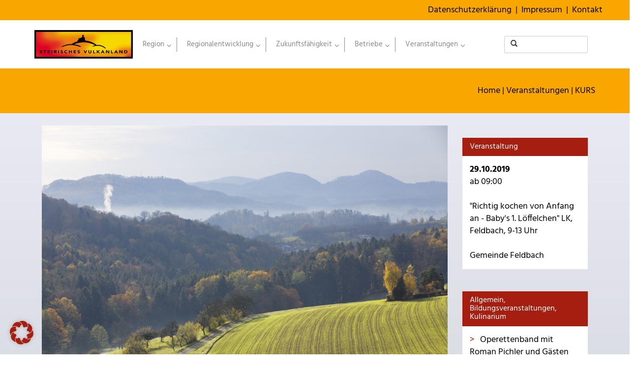

--- FILE ---
content_type: text/html; charset=UTF-8
request_url: https://www.vulkanland.at/veranstaltungen/kurs/
body_size: 19352
content:
<!DOCTYPE html>
<html lang="de">
    <head>
        <meta charset="UTF-8" />
		<!--<meta name="viewport" content="width=device-width, initial-scale=1" />-->
        <meta name="viewport" content="width=device-width, initial-scale=1.0, maximum-scale=1.0, user-scalable=no" />

        <meta name="author" content="E-Design4all" />
        <link rel="icon" href="https://www.vulkanland.at/wp-content/themes/edesign/favicon.ico" type="image/x-icon" />
        <link rel="shortcut icon" href="https://www.vulkanland.at/wp-content/themes/edesign/favicon.ico" type="image/x-icon" />
        <title>KURS - Vulkanland</title>
        <meta name='robots' content='index, follow, max-image-preview:large, max-snippet:-1, max-video-preview:-1' />

	<!-- This site is optimized with the Yoast SEO plugin v26.8 - https://yoast.com/product/yoast-seo-wordpress/ -->
	<link rel="canonical" href="https://www.vulkanland.at/veranstaltungen/kurs/" />
	<meta property="og:locale" content="de_DE" />
	<meta property="og:type" content="article" />
	<meta property="og:title" content="KURS - Vulkanland" />
	<meta property="og:url" content="https://www.vulkanland.at/veranstaltungen/kurs/" />
	<meta property="og:site_name" content="Vulkanland" />
	<meta property="article:modified_time" content="2019-10-03T10:16:51+00:00" />
	<meta property="og:image" content="https://www.vulkanland.at/wp-content/uploads/2018/03/veranstaltung.png" />
	<meta property="og:image:width" content="1200" />
	<meta property="og:image:height" content="800" />
	<meta property="og:image:type" content="image/png" />
	<meta name="twitter:card" content="summary_large_image" />
	<script type="application/ld+json" class="yoast-schema-graph">{"@context":"https://schema.org","@graph":[{"@type":"WebPage","@id":"https://www.vulkanland.at/veranstaltungen/kurs/","url":"https://www.vulkanland.at/veranstaltungen/kurs/","name":"KURS - Vulkanland","isPartOf":{"@id":"https://www.vulkanland.at/#website"},"primaryImageOfPage":{"@id":"https://www.vulkanland.at/veranstaltungen/kurs/#primaryimage"},"image":{"@id":"https://www.vulkanland.at/veranstaltungen/kurs/#primaryimage"},"thumbnailUrl":"https://www.vulkanland.at/wp-content/uploads/2018/03/veranstaltung.png","datePublished":"2019-10-02T22:00:00+00:00","dateModified":"2019-10-03T10:16:51+00:00","breadcrumb":{"@id":"https://www.vulkanland.at/veranstaltungen/kurs/#breadcrumb"},"inLanguage":"de","potentialAction":[{"@type":"ReadAction","target":["https://www.vulkanland.at/veranstaltungen/kurs/"]}]},{"@type":"ImageObject","inLanguage":"de","@id":"https://www.vulkanland.at/veranstaltungen/kurs/#primaryimage","url":"https://www.vulkanland.at/wp-content/uploads/2018/03/veranstaltung.png","contentUrl":"https://www.vulkanland.at/wp-content/uploads/2018/03/veranstaltung.png","width":1200,"height":800},{"@type":"BreadcrumbList","@id":"https://www.vulkanland.at/veranstaltungen/kurs/#breadcrumb","itemListElement":[{"@type":"ListItem","position":1,"name":"Startseite","item":"https://www.vulkanland.at/"},{"@type":"ListItem","position":2,"name":"Veranstaltungen","item":"https://www.vulkanland.at/veranstaltungen/"},{"@type":"ListItem","position":3,"name":"KURS"}]},{"@type":"WebSite","@id":"https://www.vulkanland.at/#website","url":"https://www.vulkanland.at/","name":"Vulkanland","description":"Finden Sie unter www.vulkanland.at – DIE regionale Suchmaschine Informationen rund um das Steirische Vulkanland - einer besonderen Region der Steiermark.","publisher":{"@id":"https://www.vulkanland.at/#organization"},"potentialAction":[{"@type":"SearchAction","target":{"@type":"EntryPoint","urlTemplate":"https://www.vulkanland.at/?s={search_term_string}"},"query-input":{"@type":"PropertyValueSpecification","valueRequired":true,"valueName":"search_term_string"}}],"inLanguage":"de"},{"@type":"Organization","@id":"https://www.vulkanland.at/#organization","name":"Vulkanland","url":"https://www.vulkanland.at/","logo":{"@type":"ImageObject","inLanguage":"de","@id":"https://www.vulkanland.at/#/schema/logo/image/","url":"https://www.vulkanland.at/wp-content/uploads/2017/06/logo-vulkanland-sm.jpg","contentUrl":"https://www.vulkanland.at/wp-content/uploads/2017/06/logo-vulkanland-sm.jpg","width":200,"height":58,"caption":"Vulkanland"},"image":{"@id":"https://www.vulkanland.at/#/schema/logo/image/"}}]}</script>
	<!-- / Yoast SEO plugin. -->


<link rel="alternate" title="oEmbed (JSON)" type="application/json+oembed" href="https://www.vulkanland.at/wp-json/oembed/1.0/embed?url=https%3A%2F%2Fwww.vulkanland.at%2Fveranstaltungen%2Fkurs%2F" />
<link rel="alternate" title="oEmbed (XML)" type="text/xml+oembed" href="https://www.vulkanland.at/wp-json/oembed/1.0/embed?url=https%3A%2F%2Fwww.vulkanland.at%2Fveranstaltungen%2Fkurs%2F&#038;format=xml" />
		<style>
			.lazyload,
			.lazyloading {
				max-width: 100%;
			}
		</style>
		<style id='wp-img-auto-sizes-contain-inline-css' type='text/css'>
img:is([sizes=auto i],[sizes^="auto," i]){contain-intrinsic-size:3000px 1500px}
/*# sourceURL=wp-img-auto-sizes-contain-inline-css */
</style>
<style id='wp-block-library-inline-css' type='text/css'>
:root{--wp-block-synced-color:#7a00df;--wp-block-synced-color--rgb:122,0,223;--wp-bound-block-color:var(--wp-block-synced-color);--wp-editor-canvas-background:#ddd;--wp-admin-theme-color:#007cba;--wp-admin-theme-color--rgb:0,124,186;--wp-admin-theme-color-darker-10:#006ba1;--wp-admin-theme-color-darker-10--rgb:0,107,160.5;--wp-admin-theme-color-darker-20:#005a87;--wp-admin-theme-color-darker-20--rgb:0,90,135;--wp-admin-border-width-focus:2px}@media (min-resolution:192dpi){:root{--wp-admin-border-width-focus:1.5px}}.wp-element-button{cursor:pointer}:root .has-very-light-gray-background-color{background-color:#eee}:root .has-very-dark-gray-background-color{background-color:#313131}:root .has-very-light-gray-color{color:#eee}:root .has-very-dark-gray-color{color:#313131}:root .has-vivid-green-cyan-to-vivid-cyan-blue-gradient-background{background:linear-gradient(135deg,#00d084,#0693e3)}:root .has-purple-crush-gradient-background{background:linear-gradient(135deg,#34e2e4,#4721fb 50%,#ab1dfe)}:root .has-hazy-dawn-gradient-background{background:linear-gradient(135deg,#faaca8,#dad0ec)}:root .has-subdued-olive-gradient-background{background:linear-gradient(135deg,#fafae1,#67a671)}:root .has-atomic-cream-gradient-background{background:linear-gradient(135deg,#fdd79a,#004a59)}:root .has-nightshade-gradient-background{background:linear-gradient(135deg,#330968,#31cdcf)}:root .has-midnight-gradient-background{background:linear-gradient(135deg,#020381,#2874fc)}:root{--wp--preset--font-size--normal:16px;--wp--preset--font-size--huge:42px}.has-regular-font-size{font-size:1em}.has-larger-font-size{font-size:2.625em}.has-normal-font-size{font-size:var(--wp--preset--font-size--normal)}.has-huge-font-size{font-size:var(--wp--preset--font-size--huge)}.has-text-align-center{text-align:center}.has-text-align-left{text-align:left}.has-text-align-right{text-align:right}.has-fit-text{white-space:nowrap!important}#end-resizable-editor-section{display:none}.aligncenter{clear:both}.items-justified-left{justify-content:flex-start}.items-justified-center{justify-content:center}.items-justified-right{justify-content:flex-end}.items-justified-space-between{justify-content:space-between}.screen-reader-text{border:0;clip-path:inset(50%);height:1px;margin:-1px;overflow:hidden;padding:0;position:absolute;width:1px;word-wrap:normal!important}.screen-reader-text:focus{background-color:#ddd;clip-path:none;color:#444;display:block;font-size:1em;height:auto;left:5px;line-height:normal;padding:15px 23px 14px;text-decoration:none;top:5px;width:auto;z-index:100000}html :where(.has-border-color){border-style:solid}html :where([style*=border-top-color]){border-top-style:solid}html :where([style*=border-right-color]){border-right-style:solid}html :where([style*=border-bottom-color]){border-bottom-style:solid}html :where([style*=border-left-color]){border-left-style:solid}html :where([style*=border-width]){border-style:solid}html :where([style*=border-top-width]){border-top-style:solid}html :where([style*=border-right-width]){border-right-style:solid}html :where([style*=border-bottom-width]){border-bottom-style:solid}html :where([style*=border-left-width]){border-left-style:solid}html :where(img[class*=wp-image-]){height:auto;max-width:100%}:where(figure){margin:0 0 1em}html :where(.is-position-sticky){--wp-admin--admin-bar--position-offset:var(--wp-admin--admin-bar--height,0px)}@media screen and (max-width:600px){html :where(.is-position-sticky){--wp-admin--admin-bar--position-offset:0px}}

/*# sourceURL=wp-block-library-inline-css */
</style><style id='global-styles-inline-css' type='text/css'>
:root{--wp--preset--aspect-ratio--square: 1;--wp--preset--aspect-ratio--4-3: 4/3;--wp--preset--aspect-ratio--3-4: 3/4;--wp--preset--aspect-ratio--3-2: 3/2;--wp--preset--aspect-ratio--2-3: 2/3;--wp--preset--aspect-ratio--16-9: 16/9;--wp--preset--aspect-ratio--9-16: 9/16;--wp--preset--color--black: #000000;--wp--preset--color--cyan-bluish-gray: #abb8c3;--wp--preset--color--white: #ffffff;--wp--preset--color--pale-pink: #f78da7;--wp--preset--color--vivid-red: #cf2e2e;--wp--preset--color--luminous-vivid-orange: #ff6900;--wp--preset--color--luminous-vivid-amber: #fcb900;--wp--preset--color--light-green-cyan: #7bdcb5;--wp--preset--color--vivid-green-cyan: #00d084;--wp--preset--color--pale-cyan-blue: #8ed1fc;--wp--preset--color--vivid-cyan-blue: #0693e3;--wp--preset--color--vivid-purple: #9b51e0;--wp--preset--gradient--vivid-cyan-blue-to-vivid-purple: linear-gradient(135deg,rgb(6,147,227) 0%,rgb(155,81,224) 100%);--wp--preset--gradient--light-green-cyan-to-vivid-green-cyan: linear-gradient(135deg,rgb(122,220,180) 0%,rgb(0,208,130) 100%);--wp--preset--gradient--luminous-vivid-amber-to-luminous-vivid-orange: linear-gradient(135deg,rgb(252,185,0) 0%,rgb(255,105,0) 100%);--wp--preset--gradient--luminous-vivid-orange-to-vivid-red: linear-gradient(135deg,rgb(255,105,0) 0%,rgb(207,46,46) 100%);--wp--preset--gradient--very-light-gray-to-cyan-bluish-gray: linear-gradient(135deg,rgb(238,238,238) 0%,rgb(169,184,195) 100%);--wp--preset--gradient--cool-to-warm-spectrum: linear-gradient(135deg,rgb(74,234,220) 0%,rgb(151,120,209) 20%,rgb(207,42,186) 40%,rgb(238,44,130) 60%,rgb(251,105,98) 80%,rgb(254,248,76) 100%);--wp--preset--gradient--blush-light-purple: linear-gradient(135deg,rgb(255,206,236) 0%,rgb(152,150,240) 100%);--wp--preset--gradient--blush-bordeaux: linear-gradient(135deg,rgb(254,205,165) 0%,rgb(254,45,45) 50%,rgb(107,0,62) 100%);--wp--preset--gradient--luminous-dusk: linear-gradient(135deg,rgb(255,203,112) 0%,rgb(199,81,192) 50%,rgb(65,88,208) 100%);--wp--preset--gradient--pale-ocean: linear-gradient(135deg,rgb(255,245,203) 0%,rgb(182,227,212) 50%,rgb(51,167,181) 100%);--wp--preset--gradient--electric-grass: linear-gradient(135deg,rgb(202,248,128) 0%,rgb(113,206,126) 100%);--wp--preset--gradient--midnight: linear-gradient(135deg,rgb(2,3,129) 0%,rgb(40,116,252) 100%);--wp--preset--font-size--small: 13px;--wp--preset--font-size--medium: 20px;--wp--preset--font-size--large: 36px;--wp--preset--font-size--x-large: 42px;--wp--preset--spacing--20: 0.44rem;--wp--preset--spacing--30: 0.67rem;--wp--preset--spacing--40: 1rem;--wp--preset--spacing--50: 1.5rem;--wp--preset--spacing--60: 2.25rem;--wp--preset--spacing--70: 3.38rem;--wp--preset--spacing--80: 5.06rem;--wp--preset--shadow--natural: 6px 6px 9px rgba(0, 0, 0, 0.2);--wp--preset--shadow--deep: 12px 12px 50px rgba(0, 0, 0, 0.4);--wp--preset--shadow--sharp: 6px 6px 0px rgba(0, 0, 0, 0.2);--wp--preset--shadow--outlined: 6px 6px 0px -3px rgb(255, 255, 255), 6px 6px rgb(0, 0, 0);--wp--preset--shadow--crisp: 6px 6px 0px rgb(0, 0, 0);}:where(.is-layout-flex){gap: 0.5em;}:where(.is-layout-grid){gap: 0.5em;}body .is-layout-flex{display: flex;}.is-layout-flex{flex-wrap: wrap;align-items: center;}.is-layout-flex > :is(*, div){margin: 0;}body .is-layout-grid{display: grid;}.is-layout-grid > :is(*, div){margin: 0;}:where(.wp-block-columns.is-layout-flex){gap: 2em;}:where(.wp-block-columns.is-layout-grid){gap: 2em;}:where(.wp-block-post-template.is-layout-flex){gap: 1.25em;}:where(.wp-block-post-template.is-layout-grid){gap: 1.25em;}.has-black-color{color: var(--wp--preset--color--black) !important;}.has-cyan-bluish-gray-color{color: var(--wp--preset--color--cyan-bluish-gray) !important;}.has-white-color{color: var(--wp--preset--color--white) !important;}.has-pale-pink-color{color: var(--wp--preset--color--pale-pink) !important;}.has-vivid-red-color{color: var(--wp--preset--color--vivid-red) !important;}.has-luminous-vivid-orange-color{color: var(--wp--preset--color--luminous-vivid-orange) !important;}.has-luminous-vivid-amber-color{color: var(--wp--preset--color--luminous-vivid-amber) !important;}.has-light-green-cyan-color{color: var(--wp--preset--color--light-green-cyan) !important;}.has-vivid-green-cyan-color{color: var(--wp--preset--color--vivid-green-cyan) !important;}.has-pale-cyan-blue-color{color: var(--wp--preset--color--pale-cyan-blue) !important;}.has-vivid-cyan-blue-color{color: var(--wp--preset--color--vivid-cyan-blue) !important;}.has-vivid-purple-color{color: var(--wp--preset--color--vivid-purple) !important;}.has-black-background-color{background-color: var(--wp--preset--color--black) !important;}.has-cyan-bluish-gray-background-color{background-color: var(--wp--preset--color--cyan-bluish-gray) !important;}.has-white-background-color{background-color: var(--wp--preset--color--white) !important;}.has-pale-pink-background-color{background-color: var(--wp--preset--color--pale-pink) !important;}.has-vivid-red-background-color{background-color: var(--wp--preset--color--vivid-red) !important;}.has-luminous-vivid-orange-background-color{background-color: var(--wp--preset--color--luminous-vivid-orange) !important;}.has-luminous-vivid-amber-background-color{background-color: var(--wp--preset--color--luminous-vivid-amber) !important;}.has-light-green-cyan-background-color{background-color: var(--wp--preset--color--light-green-cyan) !important;}.has-vivid-green-cyan-background-color{background-color: var(--wp--preset--color--vivid-green-cyan) !important;}.has-pale-cyan-blue-background-color{background-color: var(--wp--preset--color--pale-cyan-blue) !important;}.has-vivid-cyan-blue-background-color{background-color: var(--wp--preset--color--vivid-cyan-blue) !important;}.has-vivid-purple-background-color{background-color: var(--wp--preset--color--vivid-purple) !important;}.has-black-border-color{border-color: var(--wp--preset--color--black) !important;}.has-cyan-bluish-gray-border-color{border-color: var(--wp--preset--color--cyan-bluish-gray) !important;}.has-white-border-color{border-color: var(--wp--preset--color--white) !important;}.has-pale-pink-border-color{border-color: var(--wp--preset--color--pale-pink) !important;}.has-vivid-red-border-color{border-color: var(--wp--preset--color--vivid-red) !important;}.has-luminous-vivid-orange-border-color{border-color: var(--wp--preset--color--luminous-vivid-orange) !important;}.has-luminous-vivid-amber-border-color{border-color: var(--wp--preset--color--luminous-vivid-amber) !important;}.has-light-green-cyan-border-color{border-color: var(--wp--preset--color--light-green-cyan) !important;}.has-vivid-green-cyan-border-color{border-color: var(--wp--preset--color--vivid-green-cyan) !important;}.has-pale-cyan-blue-border-color{border-color: var(--wp--preset--color--pale-cyan-blue) !important;}.has-vivid-cyan-blue-border-color{border-color: var(--wp--preset--color--vivid-cyan-blue) !important;}.has-vivid-purple-border-color{border-color: var(--wp--preset--color--vivid-purple) !important;}.has-vivid-cyan-blue-to-vivid-purple-gradient-background{background: var(--wp--preset--gradient--vivid-cyan-blue-to-vivid-purple) !important;}.has-light-green-cyan-to-vivid-green-cyan-gradient-background{background: var(--wp--preset--gradient--light-green-cyan-to-vivid-green-cyan) !important;}.has-luminous-vivid-amber-to-luminous-vivid-orange-gradient-background{background: var(--wp--preset--gradient--luminous-vivid-amber-to-luminous-vivid-orange) !important;}.has-luminous-vivid-orange-to-vivid-red-gradient-background{background: var(--wp--preset--gradient--luminous-vivid-orange-to-vivid-red) !important;}.has-very-light-gray-to-cyan-bluish-gray-gradient-background{background: var(--wp--preset--gradient--very-light-gray-to-cyan-bluish-gray) !important;}.has-cool-to-warm-spectrum-gradient-background{background: var(--wp--preset--gradient--cool-to-warm-spectrum) !important;}.has-blush-light-purple-gradient-background{background: var(--wp--preset--gradient--blush-light-purple) !important;}.has-blush-bordeaux-gradient-background{background: var(--wp--preset--gradient--blush-bordeaux) !important;}.has-luminous-dusk-gradient-background{background: var(--wp--preset--gradient--luminous-dusk) !important;}.has-pale-ocean-gradient-background{background: var(--wp--preset--gradient--pale-ocean) !important;}.has-electric-grass-gradient-background{background: var(--wp--preset--gradient--electric-grass) !important;}.has-midnight-gradient-background{background: var(--wp--preset--gradient--midnight) !important;}.has-small-font-size{font-size: var(--wp--preset--font-size--small) !important;}.has-medium-font-size{font-size: var(--wp--preset--font-size--medium) !important;}.has-large-font-size{font-size: var(--wp--preset--font-size--large) !important;}.has-x-large-font-size{font-size: var(--wp--preset--font-size--x-large) !important;}
/*# sourceURL=global-styles-inline-css */
</style>

<style id='classic-theme-styles-inline-css' type='text/css'>
/*! This file is auto-generated */
.wp-block-button__link{color:#fff;background-color:#32373c;border-radius:9999px;box-shadow:none;text-decoration:none;padding:calc(.667em + 2px) calc(1.333em + 2px);font-size:1.125em}.wp-block-file__button{background:#32373c;color:#fff;text-decoration:none}
/*# sourceURL=/wp-includes/css/classic-themes.min.css */
</style>
<link rel='stylesheet' id='dashicons-css' href='https://www.vulkanland.at/wp-includes/css/dashicons.min.css' type='text/css' media='all' />
<link rel='stylesheet' id='essgrid-blocks-editor-css-css' href='https://www.vulkanland.at/wp-content/plugins/essential-grid/public/includes/builders/gutenberg/build/index.css' type='text/css' media='all' />
<link rel='stylesheet' id='af-fontawesome-css' href='https://www.vulkanland.at/wp-content/plugins/asgaros-forum/libs/fontawesome/css/all.min.css' type='text/css' media='all' />
<link rel='stylesheet' id='af-fontawesome-compat-v4-css' href='https://www.vulkanland.at/wp-content/plugins/asgaros-forum/libs/fontawesome/css/v4-shims.min.css' type='text/css' media='all' />
<link rel='stylesheet' id='af-widgets-css' href='https://www.vulkanland.at/wp-content/plugins/asgaros-forum/skin/widgets.css' type='text/css' media='all' />
<link rel='stylesheet' id='categories-images-styles-css' href='https://www.vulkanland.at/wp-content/plugins/categories-images/assets/css/zci-styles.css' type='text/css' media='all' />
<link rel='stylesheet' id='e4a_betriebe_web_style-css' href='https://www.vulkanland.at/wp-content/plugins/e4a-betriebe/css/style.css' type='text/css' media='all' />
<link rel='stylesheet' id='e4a_bisi_arbeiten_web_style-css' href='https://www.vulkanland.at/wp-content/plugins/e4a-bisi-arbeiten/css/style.css' type='text/css' media='all' />
<link rel='stylesheet' id='e4a_chor_web_style-css' href='https://www.vulkanland.at/wp-content/plugins/e4a-chor/css/style.css' type='text/css' media='all' />
<link rel='stylesheet' id='e4a_gemeinde_web_style-css' href='https://www.vulkanland.at/wp-content/plugins/e4a-gemeinde/css/style.css' type='text/css' media='all' />
<link rel='stylesheet' id='e4a_landmark_web_style-css' href='https://www.vulkanland.at/wp-content/plugins/e4a-landmark/css/style.css' type='text/css' media='all' />
<link rel='stylesheet' id='e4a_theater_web_style-css' href='https://www.vulkanland.at/wp-content/plugins/e4a-theater/css/style.css' type='text/css' media='all' />
<link rel='stylesheet' id='e4a_veranstaltungen_web_style-css' href='https://www.vulkanland.at/wp-content/plugins/e4a-veranstaltungen/css/style.css' type='text/css' media='all' />
<link rel='stylesheet' id='e4a_vereine_web_style-css' href='https://www.vulkanland.at/wp-content/plugins/e4a-vereine/css/style.css' type='text/css' media='all' />
<link rel='stylesheet' id='image-map-pro-dist-css-css' href='https://www.vulkanland.at/wp-content/plugins/image-map-pro-wordpress/css/image-map-pro.min.css' type='text/css' media='' />
<link rel='stylesheet' id='pvfw-modaal-css' href='https://www.vulkanland.at/wp-content/plugins/pdf-viewer-for-wordpress/tnc-resources/modaal.min.css' type='text/css' media='all' />
<link rel='stylesheet' id='responsive-lightbox-prettyphoto-css' href='https://www.vulkanland.at/wp-content/plugins/responsive-lightbox/assets/prettyphoto/prettyPhoto.min.css' type='text/css' media='all' />
<link rel='stylesheet' id='social-icons-general-css' href='//www.vulkanland.at/wp-content/plugins/social-icons/assets/css/social-icons.css' type='text/css' media='all' />
<link rel='stylesheet' id='bootstrap-css' href='https://www.vulkanland.at/wp-content/themes/edesign/css/bootstrap.min.css' type='text/css' media='all' />
<link rel='stylesheet' id='carousel-css' href='https://www.vulkanland.at/wp-content/themes/edesign/css/carousel.css' type='text/css' media='all' />
<link rel='stylesheet' id='jquery-style-css' href='https://www.vulkanland.at/wp-content/themes/edesign/css/smoothness/jquery-ui.css' type='text/css' media='all' />
<link rel='stylesheet' id='style-css' href='https://www.vulkanland.at/wp-content/themes/edesign/style.css' type='text/css' media='all' />
<link rel='stylesheet' id='borlabs-cookie-custom-css' href='https://www.vulkanland.at/wp-content/cache/borlabs-cookie/1/borlabs-cookie-1-de.css' type='text/css' media='all' />
<link rel='stylesheet' id='tp-fontello-css' href='https://www.vulkanland.at/wp-content/plugins/essential-grid/public/assets/font/fontello/css/fontello.css' type='text/css' media='all' />
<link rel='stylesheet' id='esg-plugin-settings-css' href='https://www.vulkanland.at/wp-content/plugins/essential-grid/public/assets/css/settings.css' type='text/css' media='all' />
<link rel='stylesheet' id='ubermenu-css' href='https://www.vulkanland.at/wp-content/plugins/ubermenu/pro/assets/css/ubermenu.min.css' type='text/css' media='all' />
<link rel='stylesheet' id='ubermenu-vanilla-css' href='https://www.vulkanland.at/wp-content/plugins/ubermenu/assets/css/skins/vanilla.css' type='text/css' media='all' />
<link rel='stylesheet' id='__EPYT__style-css' href='https://www.vulkanland.at/wp-content/plugins/youtube-embed-plus-pro/styles/ytprefs.min.css' type='text/css' media='all' />
<style id='__EPYT__style-inline-css' type='text/css'>

                .epyt-gallery-thumb {
                        width: 33.333%;
                }
                
/*# sourceURL=__EPYT__style-inline-css */
</style>
<link rel='stylesheet' id='__disptype__-css' href='https://www.vulkanland.at/wp-content/plugins/youtube-embed-plus-pro/scripts/lity.min.css' type='text/css' media='all' />
<link rel='stylesheet' id='um_modal-css' href='https://www.vulkanland.at/wp-content/plugins/ultimate-member/assets/css/um-modal.min.css' type='text/css' media='all' />
<link rel='stylesheet' id='um_ui-css' href='https://www.vulkanland.at/wp-content/plugins/ultimate-member/assets/libs/jquery-ui/jquery-ui.min.css' type='text/css' media='all' />
<link rel='stylesheet' id='um_tipsy-css' href='https://www.vulkanland.at/wp-content/plugins/ultimate-member/assets/libs/tipsy/tipsy.min.css' type='text/css' media='all' />
<link rel='stylesheet' id='um_raty-css' href='https://www.vulkanland.at/wp-content/plugins/ultimate-member/assets/libs/raty/um-raty.min.css' type='text/css' media='all' />
<link rel='stylesheet' id='select2-css' href='https://www.vulkanland.at/wp-content/plugins/ultimate-member/assets/libs/select2/select2.min.css' type='text/css' media='all' />
<link rel='stylesheet' id='um_fileupload-css' href='https://www.vulkanland.at/wp-content/plugins/ultimate-member/assets/css/um-fileupload.min.css' type='text/css' media='all' />
<link rel='stylesheet' id='um_confirm-css' href='https://www.vulkanland.at/wp-content/plugins/ultimate-member/assets/libs/um-confirm/um-confirm.min.css' type='text/css' media='all' />
<link rel='stylesheet' id='um_datetime-css' href='https://www.vulkanland.at/wp-content/plugins/ultimate-member/assets/libs/pickadate/default.min.css' type='text/css' media='all' />
<link rel='stylesheet' id='um_datetime_date-css' href='https://www.vulkanland.at/wp-content/plugins/ultimate-member/assets/libs/pickadate/default.date.min.css' type='text/css' media='all' />
<link rel='stylesheet' id='um_datetime_time-css' href='https://www.vulkanland.at/wp-content/plugins/ultimate-member/assets/libs/pickadate/default.time.min.css' type='text/css' media='all' />
<link rel='stylesheet' id='um_fonticons_ii-css' href='https://www.vulkanland.at/wp-content/plugins/ultimate-member/assets/libs/legacy/fonticons/fonticons-ii.min.css' type='text/css' media='all' />
<link rel='stylesheet' id='um_fonticons_fa-css' href='https://www.vulkanland.at/wp-content/plugins/ultimate-member/assets/libs/legacy/fonticons/fonticons-fa.min.css' type='text/css' media='all' />
<link rel='stylesheet' id='um_fontawesome-css' href='https://www.vulkanland.at/wp-content/plugins/ultimate-member/assets/css/um-fontawesome.min.css' type='text/css' media='all' />
<link rel='stylesheet' id='um_common-css' href='https://www.vulkanland.at/wp-content/plugins/ultimate-member/assets/css/common.min.css' type='text/css' media='all' />
<link rel='stylesheet' id='um_responsive-css' href='https://www.vulkanland.at/wp-content/plugins/ultimate-member/assets/css/um-responsive.min.css' type='text/css' media='all' />
<link rel='stylesheet' id='um_styles-css' href='https://www.vulkanland.at/wp-content/plugins/ultimate-member/assets/css/um-styles.min.css' type='text/css' media='all' />
<link rel='stylesheet' id='um_crop-css' href='https://www.vulkanland.at/wp-content/plugins/ultimate-member/assets/libs/cropper/cropper.min.css' type='text/css' media='all' />
<link rel='stylesheet' id='um_profile-css' href='https://www.vulkanland.at/wp-content/plugins/ultimate-member/assets/css/um-profile.min.css' type='text/css' media='all' />
<link rel='stylesheet' id='um_account-css' href='https://www.vulkanland.at/wp-content/plugins/ultimate-member/assets/css/um-account.min.css' type='text/css' media='all' />
<link rel='stylesheet' id='um_misc-css' href='https://www.vulkanland.at/wp-content/plugins/ultimate-member/assets/css/um-misc.min.css' type='text/css' media='all' />
<link rel='stylesheet' id='um_default_css-css' href='https://www.vulkanland.at/wp-content/plugins/ultimate-member/assets/css/um-old-default.min.css' type='text/css' media='all' />
<script type="text/javascript" src="https://www.vulkanland.at/wp-includes/js/jquery/jquery.min.js" id="jquery-core-js"></script>
<script type="text/javascript" src="https://www.vulkanland.at/wp-includes/js/jquery/jquery-migrate.min.js" id="jquery-migrate-js"></script>
<script type="text/javascript" src="https://www.vulkanland.at/wp-includes/js/underscore.min.js" id="underscore-js"></script>
<script type="text/javascript" id="__ytprefs__-js-extra">
/* <![CDATA[ */
var _EPYT_ = {"ajaxurl":"https://www.vulkanland.at/wp-admin/admin-ajax.php","security":"20ae41e578","gallery_scrolloffset":"20","eppathtoscripts":"https://www.vulkanland.at/wp-content/plugins/youtube-embed-plus-pro/scripts/","eppath":"https://www.vulkanland.at/wp-content/plugins/youtube-embed-plus-pro/","epresponsiveselector":"[\"iframe.__youtube_prefs__\"]","epdovol":"1","version":"14.2.4","evselector":"iframe.__youtube_prefs__[src], iframe[src*=\"youtube.com/embed/\"], iframe[src*=\"youtube-nocookie.com/embed/\"]","ajax_compat":"","maxres_facade":"eager","ytapi_load":"light","pause_others":"","stopMobileBuffer":"1","facade_mode":"","not_live_on_channel":"","not_live_showtime":"180"};
//# sourceURL=__ytprefs__-js-extra
/* ]]> */
</script>
<script type="text/javascript" src="https://www.vulkanland.at/wp-content/plugins/youtube-embed-plus-pro/scripts/ytprefs.min.js" id="__ytprefs__-js"></script>
<script type="text/javascript" src="https://www.vulkanland.at/wp-content/plugins/responsive-lightbox/assets/prettyphoto/jquery.prettyPhoto.min.js" id="responsive-lightbox-prettyphoto-js"></script>
<script type="text/javascript" src="https://www.vulkanland.at/wp-content/plugins/responsive-lightbox/assets/infinitescroll/infinite-scroll.pkgd.min.js" id="responsive-lightbox-infinite-scroll-js"></script>
<script type="text/javascript" src="https://www.vulkanland.at/wp-content/plugins/responsive-lightbox/assets/dompurify/purify.min.js" id="dompurify-js"></script>
<script type="text/javascript" id="responsive-lightbox-sanitizer-js-before">
/* <![CDATA[ */
window.RLG = window.RLG || {}; window.RLG.sanitizeAllowedHosts = ["youtube.com","www.youtube.com","youtu.be","vimeo.com","player.vimeo.com"];
//# sourceURL=responsive-lightbox-sanitizer-js-before
/* ]]> */
</script>
<script type="text/javascript" src="https://www.vulkanland.at/wp-content/plugins/responsive-lightbox/js/sanitizer.js" id="responsive-lightbox-sanitizer-js"></script>
<script type="text/javascript" id="responsive-lightbox-js-before">
/* <![CDATA[ */
var rlArgs = {"script":"prettyphoto","selector":"lightbox","customEvents":"","activeGalleries":true,"animationSpeed":"normal","slideshow":false,"slideshowDelay":5000,"slideshowAutoplay":false,"opacity":"0.75","showTitle":true,"allowResize":true,"allowExpand":true,"width":1080,"height":720,"separator":"\/","theme":"pp_default","horizontalPadding":20,"hideFlash":false,"wmode":"opaque","videoAutoplay":false,"modal":false,"deeplinking":false,"overlayGallery":true,"keyboardShortcuts":true,"social":false,"woocommerce_gallery":false,"ajaxurl":"https:\/\/www.vulkanland.at\/wp-admin\/admin-ajax.php","nonce":"a80676e97e","preview":false,"postId":30219,"scriptExtension":false};

//# sourceURL=responsive-lightbox-js-before
/* ]]> */
</script>
<script type="text/javascript" src="https://www.vulkanland.at/wp-content/plugins/responsive-lightbox/js/front.js" id="responsive-lightbox-js"></script>
<script data-no-optimize="1" data-no-minify="1" data-cfasync="false" type="text/javascript" src="https://www.vulkanland.at/wp-content/cache/borlabs-cookie/1/borlabs-cookie-config-de.json.js" id="borlabs-cookie-config-js"></script>
<script data-no-optimize="1" data-no-minify="1" data-cfasync="false" type="text/javascript" src="https://www.vulkanland.at/wp-content/plugins/borlabs-cookie/assets/javascript/borlabs-cookie-prioritize.min.js" id="borlabs-cookie-prioritize-js"></script>
<script type="text/javascript" id="tp-tools-js-before">
/* <![CDATA[ */
window.ESG ??={};ESG.E ??={};ESG.E.site_url='https://www.vulkanland.at';ESG.E.plugin_url='https://www.vulkanland.at/wp-content/plugins/essential-grid/';ESG.E.ajax_url='https://www.vulkanland.at/wp-admin/admin-ajax.php';ESG.E.nonce='da070dc98e';ESG.E.tptools=true;ESG.E.waitTptFunc ??=[];ESG.F ??={};ESG.F.waitTpt=() =>{if ( typeof jQuery==='undefined' ||!window?._tpt?.regResource ||!ESG?.E?.plugin_url ||(!ESG.E.tptools && !window?.SR7?.E?.plugin_url) ) return setTimeout(ESG.F.waitTpt,29);if (!window._tpt.gsap) window._tpt.regResource({id:'tpgsap',url:ESG.E.tptools && ESG.E.plugin_url+'public/assets/js/libs/tpgsap.js' ||SR7.E.plugin_url + 'public/js/libs/tpgsap.js'});_tpt.checkResources(['tpgsap']).then(() =>{if (window.tpGS && !_tpt?.Back){_tpt.eases=tpGS.eases;Object.keys(_tpt.eases).forEach((e) => {_tpt[e] ===undefined && (_tpt[e]=tpGS[e])});}ESG.E.waitTptFunc.forEach((f) =>{typeof f ==='function' && f();});ESG.E.waitTptFunc=[];});}
//# sourceURL=tp-tools-js-before
/* ]]> */
</script>
<script type="text/javascript" src="https://www.vulkanland.at/wp-content/plugins/essential-grid/public/assets/js/libs/tptools.js" id="tp-tools-js" async="async" data-wp-strategy="async"></script>
<script type="text/javascript" src="https://www.vulkanland.at/wp-content/plugins/youtube-embed-plus-pro/scripts/lity.min.js" id="__dispload__-js"></script>
<script type="text/javascript" src="https://www.vulkanland.at/wp-content/plugins/ultimate-member/assets/js/um-gdpr.min.js" id="um-gdpr-js"></script>
<script></script><link rel="https://api.w.org/" href="https://www.vulkanland.at/wp-json/" /><link rel="EditURI" type="application/rsd+xml" title="RSD" href="https://www.vulkanland.at/xmlrpc.php?rsd" />

<link rel='shortlink' href='https://www.vulkanland.at/?p=30219' />
<style type='text/css'>
				iframe.pvfw-pdf-viewer-frame{
					border: 0px;
				}</style><style id="ubermenu-custom-generated-css">
/** UberMenu Custom Menu Styles (Customizer) **/
/* main */
.ubermenu-main .ubermenu-item-level-0 > .ubermenu-target { font-size:15px; border-left:1px solid #888888; }
.ubermenu.ubermenu-main .ubermenu-item-level-0:hover > .ubermenu-target, .ubermenu-main .ubermenu-item-level-0.ubermenu-active > .ubermenu-target { color:#a61e10; }
.ubermenu-main .ubermenu-item-level-0.ubermenu-current-menu-item > .ubermenu-target, .ubermenu-main .ubermenu-item-level-0.ubermenu-current-menu-parent > .ubermenu-target, .ubermenu-main .ubermenu-item-level-0.ubermenu-current-menu-ancestor > .ubermenu-target { color:#a61e10; }
.ubermenu-main .ubermenu-item.ubermenu-item-level-0 > .ubermenu-highlight { color:#a61e10; }
.ubermenu.ubermenu-main .ubermenu-item-level-0 { margin:15px 0px 0px 0px; }
.ubermenu.ubermenu-main .ubermenu-item-level-0 > .ubermenu-target { border-radius:0px; }
.ubermenu-main .ubermenu-item-level-0 > .ubermenu-target, .ubermenu-main .ubermenu-item-level-0 > .ubermenu-custom-content.ubermenu-custom-content-padded { padding-top:5px; padding-bottom:5px; }
.ubermenu-main .ubermenu-submenu.ubermenu-submenu-drop { background-color:#ffffff; border:1px solid #000000; }
.ubermenu-main .ubermenu-submenu .ubermenu-item-header > .ubermenu-target, .ubermenu-main .ubermenu-tab > .ubermenu-target { font-size:17px; }
.ubermenu-main .ubermenu-submenu .ubermenu-item-header > .ubermenu-target:hover { color:#a61e10; }
.ubermenu-main .ubermenu-submenu .ubermenu-item-header.ubermenu-current-menu-item > .ubermenu-target { color:#a61e10; }
.ubermenu.ubermenu-main .ubermenu-item-normal > .ubermenu-target:hover, .ubermenu.ubermenu-main .ubermenu-item-normal.ubermenu-active > .ubermenu-target { color:#a61e10; }
.ubermenu-main .ubermenu-item-normal.ubermenu-current-menu-item > .ubermenu-target { color:#a61e10; }
.ubermenu-main .ubermenu-item-normal > .ubermenu-target { font-size:15px; }
.ubermenu-main .ubermenu-submenu-type-flyout > .ubermenu-item-normal > .ubermenu-target { border-bottom:1px solid #3f3f3f; }


/** UberMenu Custom Menu Item Styles (Menu Item Settings) **/
/* 26 */    .ubermenu .ubermenu-submenu-id-26 > .ubermenu-column + .ubermenu-column:not(.ubermenu-clear-row) { border-left:1px solid #d1d1d1; }
            .ubermenu .ubermenu-submenu-id-26 > .ubermenu-column { min-height:280px; }
/* 28 */    .ubermenu .ubermenu-submenu-id-28 > .ubermenu-column + .ubermenu-column:not(.ubermenu-clear-row) { border-left:1px solid #d1d1d1; }
            .ubermenu .ubermenu-submenu-id-28 > .ubermenu-column { min-height:280px; }


/** UberMenu Custom Tweaks (General Settings) **/
.ubermenu-transition-shift .ubermenu-item .ubermenu-submenu-drop {
    margin-top: 34px;
}

.ubermenu-item .ubermenu-submenu-drop {
    margin-top: 34px;
}

.ubermenu-transition-shift .ubermenu-item.ubermenu-active > .ubermenu-submenu-drop {
    margin-top: 34px;
}
/* Status: Loaded from Transient */

</style>		<script>
			document.documentElement.className = document.documentElement.className.replace('no-js', 'js');
		</script>
				<style>
			.no-js img.lazyload {
				display: none;
			}

			figure.wp-block-image img.lazyloading {
				min-width: 150px;
			}

			.lazyload,
			.lazyloading {
				--smush-placeholder-width: 100px;
				--smush-placeholder-aspect-ratio: 1/1;
				width: var(--smush-image-width, var(--smush-placeholder-width)) !important;
				aspect-ratio: var(--smush-image-aspect-ratio, var(--smush-placeholder-aspect-ratio)) !important;
			}

						.lazyload, .lazyloading {
				opacity: 0;
			}

			.lazyloaded {
				opacity: 1;
				transition: opacity 400ms;
				transition-delay: 0ms;
			}

					</style>
		<script data-borlabs-cookie-script-blocker-ignore>
if ('{{ iab-tcf-enabled }}' === '1' && ('0' === '1' || '1' === '1')) {
    window['gtag_enable_tcf_support'] = true;
}
window.dataLayer = window.dataLayer || [];
if (typeof gtag !== 'function') {
    function gtag() {
        dataLayer.push(arguments);
    }
}
gtag('set', 'developer_id.dYjRjMm', true);
if ('0' === '1' || '1' === '1') {
    if (window.BorlabsCookieGoogleConsentModeDefaultSet !== true) {
        let getCookieValue = function (name) {
            return document.cookie.match('(^|;)\\s*' + name + '\\s*=\\s*([^;]+)')?.pop() || '';
        };
        let cookieValue = getCookieValue('borlabs-cookie-gcs');
        let consentsFromCookie = {};
        if (cookieValue !== '') {
            consentsFromCookie = JSON.parse(decodeURIComponent(cookieValue));
        }
        let defaultValues = {
            'ad_storage': 'denied',
            'ad_user_data': 'denied',
            'ad_personalization': 'denied',
            'analytics_storage': 'denied',
            'functionality_storage': 'denied',
            'personalization_storage': 'denied',
            'security_storage': 'denied',
            'wait_for_update': 500,
        };
        gtag('consent', 'default', { ...defaultValues, ...consentsFromCookie });
    }
    window.BorlabsCookieGoogleConsentModeDefaultSet = true;
    let borlabsCookieConsentChangeHandler = function () {
        window.dataLayer = window.dataLayer || [];
        if (typeof gtag !== 'function') { function gtag(){dataLayer.push(arguments);} }

        let getCookieValue = function (name) {
            return document.cookie.match('(^|;)\\s*' + name + '\\s*=\\s*([^;]+)')?.pop() || '';
        };
        let cookieValue = getCookieValue('borlabs-cookie-gcs');
        let consentsFromCookie = {};
        if (cookieValue !== '') {
            consentsFromCookie = JSON.parse(decodeURIComponent(cookieValue));
        }

        consentsFromCookie.analytics_storage = BorlabsCookie.Consents.hasConsent('gadwp') ? 'granted' : 'denied';

        BorlabsCookie.CookieLibrary.setCookie(
            'borlabs-cookie-gcs',
            JSON.stringify(consentsFromCookie),
            BorlabsCookie.Settings.automaticCookieDomainAndPath.value ? '' : BorlabsCookie.Settings.cookieDomain.value,
            BorlabsCookie.Settings.cookiePath.value,
            BorlabsCookie.Cookie.getPluginCookie().expires,
            BorlabsCookie.Settings.cookieSecure.value,
            BorlabsCookie.Settings.cookieSameSite.value
        );
    }
    document.addEventListener('borlabs-cookie-consent-saved', borlabsCookieConsentChangeHandler);
    document.addEventListener('borlabs-cookie-handle-unblock', borlabsCookieConsentChangeHandler);
}
if ('0' === '1') {
    document.addEventListener('borlabs-cookie-after-init', function () {
		window.BorlabsCookie.Unblock.unblockScriptBlockerId('gadwp');
	});
}
</script><script data-borlabs-cookie-script-blocker-ignore>
if ('0' === '1' && ('0' === '1' || '1' === '1')) {
    window['gtag_enable_tcf_support'] = true;
}
window.dataLayer = window.dataLayer || [];
if (typeof gtag !== 'function') {
    function gtag() {
        dataLayer.push(arguments);
    }
}
gtag('set', 'developer_id.dYjRjMm', true);
if ('0' === '1' || '1' === '1') {
    if (window.BorlabsCookieGoogleConsentModeDefaultSet !== true) {
        let getCookieValue = function (name) {
            return document.cookie.match('(^|;)\\s*' + name + '\\s*=\\s*([^;]+)')?.pop() || '';
        };
        let cookieValue = getCookieValue('borlabs-cookie-gcs');
        let consentsFromCookie = {};
        if (cookieValue !== '') {
            consentsFromCookie = JSON.parse(decodeURIComponent(cookieValue));
        }
        let defaultValues = {
            'ad_storage': 'denied',
            'ad_user_data': 'denied',
            'ad_personalization': 'denied',
            'analytics_storage': 'denied',
            'functionality_storage': 'denied',
            'personalization_storage': 'denied',
            'security_storage': 'denied',
            'wait_for_update': 500,
        };
        gtag('consent', 'default', { ...defaultValues, ...consentsFromCookie });
    }
    window.BorlabsCookieGoogleConsentModeDefaultSet = true;
    let borlabsCookieConsentChangeHandler = function () {
        window.dataLayer = window.dataLayer || [];
        if (typeof gtag !== 'function') { function gtag(){dataLayer.push(arguments);} }

        let getCookieValue = function (name) {
            return document.cookie.match('(^|;)\\s*' + name + '\\s*=\\s*([^;]+)')?.pop() || '';
        };
        let cookieValue = getCookieValue('borlabs-cookie-gcs');
        let consentsFromCookie = {};
        if (cookieValue !== '') {
            consentsFromCookie = JSON.parse(decodeURIComponent(cookieValue));
        }

        consentsFromCookie.analytics_storage = BorlabsCookie.Consents.hasConsent('google-analytics') ? 'granted' : 'denied';

        BorlabsCookie.CookieLibrary.setCookie(
            'borlabs-cookie-gcs',
            JSON.stringify(consentsFromCookie),
            BorlabsCookie.Settings.automaticCookieDomainAndPath.value ? '' : BorlabsCookie.Settings.cookieDomain.value,
            BorlabsCookie.Settings.cookiePath.value,
            BorlabsCookie.Cookie.getPluginCookie().expires,
            BorlabsCookie.Settings.cookieSecure.value,
            BorlabsCookie.Settings.cookieSameSite.value
        );
    }
    document.addEventListener('borlabs-cookie-consent-saved', borlabsCookieConsentChangeHandler);
    document.addEventListener('borlabs-cookie-handle-unblock', borlabsCookieConsentChangeHandler);
}
if ('0' === '1') {
    gtag("js", new Date());
    gtag("config", "G-M9ZF51GNB9", {"anonymize_ip": true});

    (function (w, d, s, i) {
        var f = d.getElementsByTagName(s)[0],
            j = d.createElement(s);
        j.async = true;
        j.src =
            "https://www.googletagmanager.com/gtag/js?id=" + i;
        f.parentNode.insertBefore(j, f);
    })(window, document, "script", "G-M9ZF51GNB9");
}
</script><script data-no-optimize="1" data-no-minify="1" data-cfasync="false" data-borlabs-cookie-script-blocker-ignore>
if ('0' === '1' && ('0' === '1' || '1' === '1')) {
    window['gtag_enable_tcf_support'] = true;
}
window.dataLayer = window.dataLayer || [];
if (typeof gtag !== 'function') {
    function gtag() {
        dataLayer.push(arguments);
    }
}
gtag('set', 'developer_id.dYjRjMm', true);
if ('0' === '1' || '1' === '1') {
    if (window.BorlabsCookieGoogleConsentModeDefaultSet !== true) {
        let getCookieValue = function (name) {
            return document.cookie.match('(^|;)\\s*' + name + '\\s*=\\s*([^;]+)')?.pop() || '';
        };
        let cookieValue = getCookieValue('borlabs-cookie-gcs');
        let consentsFromCookie = {};
        if (cookieValue !== '') {
            consentsFromCookie = JSON.parse(decodeURIComponent(cookieValue));
        }
        let defaultValues = {
            'ad_storage': 'denied',
            'ad_user_data': 'denied',
            'ad_personalization': 'denied',
            'analytics_storage': 'denied',
            'functionality_storage': 'denied',
            'personalization_storage': 'denied',
            'security_storage': 'denied',
            'wait_for_update': 500,
        };
        gtag('consent', 'default', { ...defaultValues, ...consentsFromCookie });
    }
    window.BorlabsCookieGoogleConsentModeDefaultSet = true;
    let borlabsCookieConsentChangeHandler = function () {
        window.dataLayer = window.dataLayer || [];
        if (typeof gtag !== 'function') { function gtag(){dataLayer.push(arguments);} }

        let getCookieValue = function (name) {
            return document.cookie.match('(^|;)\\s*' + name + '\\s*=\\s*([^;]+)')?.pop() || '';
        };
        let cookieValue = getCookieValue('borlabs-cookie-gcs');
        let consentsFromCookie = {};
        if (cookieValue !== '') {
            consentsFromCookie = JSON.parse(decodeURIComponent(cookieValue));
        }

        consentsFromCookie.analytics_storage = BorlabsCookie.Consents.hasConsent('google-analytics-four') ? 'granted' : 'denied';

        BorlabsCookie.CookieLibrary.setCookie(
            'borlabs-cookie-gcs',
            JSON.stringify(consentsFromCookie),
            BorlabsCookie.Settings.automaticCookieDomainAndPath.value ? '' : BorlabsCookie.Settings.cookieDomain.value,
            BorlabsCookie.Settings.cookiePath.value,
            BorlabsCookie.Cookie.getPluginCookie().expires,
            BorlabsCookie.Settings.cookieSecure.value,
            BorlabsCookie.Settings.cookieSameSite.value
        );
    }
    document.addEventListener('borlabs-cookie-consent-saved', borlabsCookieConsentChangeHandler);
    document.addEventListener('borlabs-cookie-handle-unblock', borlabsCookieConsentChangeHandler);
}
if ('0' === '1') {
    document.addEventListener('borlabs-cookie-after-init', function () {
		window.BorlabsCookie.Unblock.unblockScriptBlockerId('google-analytics-four');
	});
}
</script><meta name="generator" content="Powered by WPBakery Page Builder - drag and drop page builder for WordPress."/>
<script type="text/javascript" src=https://www.google.com/jsapi></script><script type="text/javascript" src=https://my.1tool.com/js/km_form.js></script>
       <style type="text/css">
             html body {
                color: #000000;
                background-color: #ffffff;
                                             }
             
             a {
                color: #0073aa;
             }
             
             footer.site-footer {
                background-color: #a61e10;
                color: #ffffff;
            }
             
             
         </style>
    		<style type="text/css" id="wp-custom-css">
			@font-face {
    font-family: 'Droid Serif';
    src: local('Droid Serif'),
        url('https://www.vulkanland.at/wp-content/webfonts/Droid-Serif-400.woff2') format('woff2');
    font-weight: 400;
    font-style: normal;
}

@font-face {
    font-family: 'Droid Serif';
    src: local('Droid Serif'),
        url('https://www.vulkanland.at/wp-content/webfonts/Droid-Serif-700.woff2') format('woff2');
    font-weight: 700;
    font-style: normal;
}

@font-face {
    font-family: 'Hind';
    src: local('Hind'),
        url('https://www.vulkanland.at/wp-content/webfonts/Hind-Regular.woff2') format('woff2');
    font-weight: normal;
    font-style: normal;
}

@font-face {
    font-family: 'Hind';
    src: local('Hind'),
        url('https://www.vulkanland.at/wp-content/webfonts/Hind-Bold.woff2') format('woff2');
    font-weight: 700;
    font-style: normal;
}

@font-face {
    font-family: 'Merriweather Sans';
    src: local('Merriweather Sans'),
        url('https://www.vulkanland.at/wp-content/webfonts/MerriweatherSans-Regular.woff2') format('woff2');
    font-weight: normal;
    font-style: normal;
}

@font-face {
    font-family: 'Open Sans';
    src: local('Open Sans'),
        url('https://www.vulkanland.at/wp-content/webfonts/OpenSans-Regular.woff2') format('woff2');
    font-weight: normal;
    font-style: normal;
}
		</style>
		<noscript><style> .wpb_animate_when_almost_visible { opacity: 1; }</style></noscript>            </head>
        <body class="wp-singular e4a_veranstaltungen-template-default single single-e4a_veranstaltungen postid-30219 wp-custom-logo wp-theme-edesign nav-fixed wpb-js-composer js-comp-ver-8.7.2 vc_responsive" >
        <header class="site-header">
            <div class="breadcrumb">
    <div class="container">
        <div class="row">
            <a href="/datenschutzerklaerung/" title="Datenschutzerkl&auml;rung">Datenschutzerkl&auml;rung</a>&nbsp;&nbsp;|&nbsp;
        	<a href="/impressum" title="Impressum">Impressum</a>&nbsp;&nbsp;|&nbsp;
            <a href="/kontakt" title="Kontakt">Kontakt</a>
        </div>
    </div>
</div><div class="navbar-wrapper">
    <div class="container-fluid row">
        <nav class="navbar bg-white" role="navigation">
            <div class="container">
                <div class="navbar-header">
                    <button type="button" class="navbar-toggle collapsed" data-toggle="collapse" data-target="#navbar" aria-expanded="false" aria-controls="navbar">
                        <span class="sr-only">Toggle navigation</span>
                        <span class="icon-bar"></span>
                        <span class="icon-bar"></span>
                        <span class="icon-bar"></span>
                    </button>
                    <div class="visible-xs">
                    <a href="https://www.vulkanland.at/" class="custom-logo-link" rel="home"><img width="200" height="58" data-src="https://www.vulkanland.at/wp-content/uploads/2017/06/logo-vulkanland-sm.jpg" class="custom-logo lazyload" alt="Vulkanland" decoding="async" src="[data-uri]" style="--smush-placeholder-width: 200px; --smush-placeholder-aspect-ratio: 200/58;" /></a>                    </div>
                </div>
                <div class="nav-logo hidden-xs">
                    <a href="https://www.vulkanland.at/" class="custom-logo-link" rel="home"><img width="200" height="58" data-src="https://www.vulkanland.at/wp-content/uploads/2017/06/logo-vulkanland-sm.jpg" class="custom-logo lazyload" alt="Vulkanland" decoding="async" src="[data-uri]" style="--smush-placeholder-width: 200px; --smush-placeholder-aspect-ratio: 200/58;" /></a>                </div>
                <div class="nav-menu">
                    <div class="visible-sm visible-xs">
                        <div id="navbar" class="navbar-collapse collapse">
                            <div class="menu-top-menu-container"><ul id="menu-top-menu" class="nav navbar-nav menu_text"><li itemscope="itemscope" itemtype="https://www.schema.org/SiteNavigationElement" id="menu-item-27" class="menu-item menu-item-type-custom menu-item-object-custom menu-item-has-children dropdown menu-item-27 nav-item"><a title="Region" href="#" data-toggle="dropdown" aria-haspopup="true" aria-expanded="false" class="dropdown-toggle nav-link" id="menu-item-dropdown-27">Region</a>
<ul class="dropdown-menu" aria-labelledby="menu-item-dropdown-27" role="menu">
	<li itemscope="itemscope" itemtype="https://www.schema.org/SiteNavigationElement" id="menu-item-1551" class="menu-item menu-item-type-post_type menu-item-object-page menu-item-1551 nav-item"><a title="Die Gemeinden des Vulkanlandes" href="https://www.vulkanland.at/gemeinden/" class="dropdown-item">Die Gemeinden des Vulkanlandes</a></li>
	<li itemscope="itemscope" itemtype="https://www.schema.org/SiteNavigationElement" id="menu-item-1553" class="menu-item menu-item-type-post_type menu-item-object-page menu-item-1553 nav-item"><a title="Entwicklungsgeschichte" href="https://www.vulkanland.at/geschichte/" class="dropdown-item">Entwicklungsgeschichte</a></li>
	<li itemscope="itemscope" itemtype="https://www.schema.org/SiteNavigationElement" id="menu-item-1554" class="menu-item menu-item-type-post_type menu-item-object-page menu-item-1554 nav-item"><a title="Vulkanismus" href="https://www.vulkanland.at/vulkanismus/" class="dropdown-item">Vulkanismus</a></li>
	<li itemscope="itemscope" itemtype="https://www.schema.org/SiteNavigationElement" id="menu-item-51916" class="menu-item menu-item-type-post_type menu-item-object-page menu-item-51916 nav-item"><a title="Auf dem Weg zur lebenswertesten Region Europas" href="https://www.vulkanland.at/vision-vulkanland-2040-die-lebenswerteste-region-europas/" class="dropdown-item">Auf dem Weg zur lebenswertesten Region Europas</a></li>
	<li itemscope="itemscope" itemtype="https://www.schema.org/SiteNavigationElement" id="menu-item-1552" class="menu-item menu-item-type-post_type menu-item-object-page menu-item-1552 nav-item"><a title="Die Marke – Markenlizenz Vulkanland" href="https://www.vulkanland.at/marke-markenlizenz/" class="dropdown-item">Die Marke – Markenlizenz Vulkanland</a></li>
	<li itemscope="itemscope" itemtype="https://www.schema.org/SiteNavigationElement" id="menu-item-24807" class="menu-item menu-item-type-post_type menu-item-object-page menu-item-24807 nav-item"><a title="Aktuell" href="https://www.vulkanland.at/aktuell/" class="dropdown-item">Aktuell</a></li>
	<li itemscope="itemscope" itemtype="https://www.schema.org/SiteNavigationElement" id="menu-item-24797" class="menu-item menu-item-type-post_type menu-item-object-page menu-item-24797 nav-item"><a title="Videos" href="https://www.vulkanland.at/videos/" class="dropdown-item">Videos</a></li>
	<li itemscope="itemscope" itemtype="https://www.schema.org/SiteNavigationElement" id="menu-item-1556" class="menu-item menu-item-type-custom menu-item-object-custom menu-item-1556 nav-item"><a title="Archiv Portal 06-18&gt;&gt;" href="http://archiv2018.vulkanland.at" class="dropdown-item">Archiv Portal 06-18>></a></li>
</ul>
</li>
<li itemscope="itemscope" itemtype="https://www.schema.org/SiteNavigationElement" id="menu-item-28" class="menu-item menu-item-type-custom menu-item-object-custom menu-item-has-children dropdown menu-item-28 nav-item"><a title="Regionalentwicklung" href="#" data-toggle="dropdown" aria-haspopup="true" aria-expanded="false" class="dropdown-toggle nav-link" id="menu-item-dropdown-28">Regionalentwicklung</a>
<ul class="dropdown-menu" aria-labelledby="menu-item-dropdown-28" role="menu">
	<li itemscope="itemscope" itemtype="https://www.schema.org/SiteNavigationElement" id="menu-item-1417" class="menu-item menu-item-type-post_type menu-item-object-page menu-item-has-children dropdown menu-item-1417 nav-item"><a title="Regionalmanagement" href="https://www.vulkanland.at/regionalmanagement-suedoststeiermark-steirisches-vulkanland/" class="dropdown-item">Regionalmanagement</a>
	<ul class="dropdown-menu" aria-labelledby="menu-item-dropdown-28" role="menu">
		<li itemscope="itemscope" itemtype="https://www.schema.org/SiteNavigationElement" id="menu-item-41705" class="menu-item menu-item-type-post_type menu-item-object-page menu-item-41705 nav-item"><a title="Vorstand und Struktur" href="https://www.vulkanland.at/vorstand/" class="dropdown-item">Vorstand und Struktur</a></li>
		<li itemscope="itemscope" itemtype="https://www.schema.org/SiteNavigationElement" id="menu-item-1421" class="menu-item menu-item-type-post_type menu-item-object-page menu-item-1421 nav-item"><a title="Vernetzung Regionalmanagements" href="https://www.vulkanland.at/vernetzung-regionalmanagements/" class="dropdown-item">Vernetzung Regionalmanagements</a></li>
		<li itemscope="itemscope" itemtype="https://www.schema.org/SiteNavigationElement" id="menu-item-14269" class="menu-item menu-item-type-post_type menu-item-object-page menu-item-14269 nav-item"><a title="Projekte Regionalmanagement Südoststeiermark – Steirisches Vulkanland" href="https://www.vulkanland.at/regionalmanagement-suedoststeiermark-steirisches-vulkanland/projekte-regionalmanagement/" class="dropdown-item">Projekte Regionalmanagement Südoststeiermark – Steirisches Vulkanland</a></li>
		<li itemscope="itemscope" itemtype="https://www.schema.org/SiteNavigationElement" id="menu-item-1420" class="menu-item menu-item-type-post_type menu-item-object-page menu-item-1420 nav-item"><a title="Team" href="https://www.vulkanland.at/team/" class="dropdown-item">Team</a></li>
		<li itemscope="itemscope" itemtype="https://www.schema.org/SiteNavigationElement" id="menu-item-1434" class="menu-item menu-item-type-post_type menu-item-object-page menu-item-1434 nav-item"><a title="Kontakt Regionalmanagement" href="https://www.vulkanland.at/kontaktimpressum/" class="dropdown-item">Kontakt Regionalmanagement</a></li>
	</ul>
</li>
	<li itemscope="itemscope" itemtype="https://www.schema.org/SiteNavigationElement" id="menu-item-1550" class="menu-item menu-item-type-custom menu-item-object-custom menu-item-has-children dropdown menu-item-1550 nav-item"><a title="Leader-Management" href="https://www.vulkanland.at/leader-management-steirisches-vulkanland/" class="dropdown-item">Leader-Management</a>
	<ul class="dropdown-menu" aria-labelledby="menu-item-dropdown-28" role="menu">
		<li itemscope="itemscope" itemtype="https://www.schema.org/SiteNavigationElement" id="menu-item-14234" class="menu-item menu-item-type-post_type menu-item-object-page menu-item-14234 nav-item"><a title="Projekteinreichungen" href="https://www.vulkanland.at/projekteinreichungen/" class="dropdown-item">Projekteinreichungen</a></li>
		<li itemscope="itemscope" itemtype="https://www.schema.org/SiteNavigationElement" id="menu-item-1415" class="menu-item menu-item-type-post_type menu-item-object-page menu-item-1415 nav-item"><a title="LEADER Projekte" href="https://www.vulkanland.at/projekte/" class="dropdown-item">LEADER Projekte</a></li>
		<li itemscope="itemscope" itemtype="https://www.schema.org/SiteNavigationElement" id="menu-item-25217" class="menu-item menu-item-type-post_type menu-item-object-page menu-item-25217 nav-item"><a title="LEADER Management Kontakt" href="https://www.vulkanland.at/kontakt-leader-management/" class="dropdown-item">LEADER Management Kontakt</a></li>
		<li itemscope="itemscope" itemtype="https://www.schema.org/SiteNavigationElement" id="menu-item-26091" class="menu-item menu-item-type-post_type menu-item-object-page menu-item-26091 nav-item"><a title="LEADER Vorstand" href="https://www.vulkanland.at/leader-management-steirisches-vulkanland/vorstand/" class="dropdown-item">LEADER Vorstand</a></li>
		<li itemscope="itemscope" itemtype="https://www.schema.org/SiteNavigationElement" id="menu-item-14314" class="menu-item menu-item-type-post_type menu-item-object-page menu-item-14314 nav-item"><a title="LEADER Team" href="https://www.vulkanland.at/team-leader/" class="dropdown-item">LEADER Team</a></li>
	</ul>
</li>
	<li itemscope="itemscope" itemtype="https://www.schema.org/SiteNavigationElement" id="menu-item-26434" class="menu-item menu-item-type-post_type menu-item-object-page menu-item-26434 nav-item"><a title="Neuigkeiten" href="https://www.vulkanland.at/neuigkeiten/" class="dropdown-item"><b>Neuigkeiten</b></a></li>
</ul>
</li>
<li itemscope="itemscope" itemtype="https://www.schema.org/SiteNavigationElement" id="menu-item-26" class="menu-item menu-item-type-custom menu-item-object-custom menu-item-has-children dropdown menu-item-26 nav-item"><a title="Zukunftsfähigkeit" href="#" data-toggle="dropdown" aria-haspopup="true" aria-expanded="false" class="dropdown-toggle nav-link" id="menu-item-dropdown-26">Zukunftsfähigkeit</a>
<ul class="dropdown-menu" aria-labelledby="menu-item-dropdown-26" role="menu">
	<li itemscope="itemscope" itemtype="https://www.schema.org/SiteNavigationElement" id="menu-item-1413" class="menu-item menu-item-type-post_type menu-item-object-page menu-item-has-children dropdown menu-item-1413 nav-item"><a title="Menschlich – Lebenskultur" href="https://www.vulkanland.at/lebenskultur/" class="dropdown-item">Menschlich – Lebenskultur</a>
	<ul class="dropdown-menu" aria-labelledby="menu-item-dropdown-26" role="menu">
		<li itemscope="itemscope" itemtype="https://www.schema.org/SiteNavigationElement" id="menu-item-1882" class="menu-item menu-item-type-post_type menu-item-object-page menu-item-1882 nav-item"><a title="Kinder-, Jugend- und Familienfreundlichkeit" href="https://www.vulkanland.at/lebenskultur/kinder-und-familienfreundlichkeit/" class="dropdown-item">Kinder-, Jugend- und Familienfreundlichkeit</a></li>
		<li itemscope="itemscope" itemtype="https://www.schema.org/SiteNavigationElement" id="menu-item-36158" class="menu-item menu-item-type-post_type menu-item-object-page menu-item-36158 nav-item"><a title="Bildungsplattform – Bildung für ein erfülltes Leben" href="https://www.vulkanland.at/lebenskultur/bildungsplattform-bildung-fuer-ein-erfuelltes-leben/" class="dropdown-item">Bildungsplattform – Bildung für ein erfülltes Leben</a></li>
		<li itemscope="itemscope" itemtype="https://www.schema.org/SiteNavigationElement" id="menu-item-62776" class="menu-item menu-item-type-post_type menu-item-object-page menu-item-62776 nav-item"><a title="Frauen.Kraft Vulkanland" href="https://www.vulkanland.at/lebenskultur/plattform-frauen-kraft-suedoststeiermark/" class="dropdown-item">Frauen.Kraft Vulkanland</a></li>
		<li itemscope="itemscope" itemtype="https://www.schema.org/SiteNavigationElement" id="menu-item-28804" class="menu-item menu-item-type-post_type menu-item-object-page menu-item-28804 nav-item"><a title="Gesundes Vulkanland" href="https://www.vulkanland.at/lebenskultur/gesunde-region/" class="dropdown-item">Gesundes Vulkanland</a></li>
		<li itemscope="itemscope" itemtype="https://www.schema.org/SiteNavigationElement" id="menu-item-35179" class="menu-item menu-item-type-post_type menu-item-object-page menu-item-35179 nav-item"><a title="Reichtum unserer Lebenskultur" href="https://www.vulkanland.at/lebenskultur/reichtum-unserer-lebenskultur/" class="dropdown-item">Reichtum unserer Lebenskultur</a></li>
		<li itemscope="itemscope" itemtype="https://www.schema.org/SiteNavigationElement" id="menu-item-28789" class="menu-item menu-item-type-post_type menu-item-object-page menu-item-28789 nav-item"><a title="Festkultur" href="https://www.vulkanland.at/lebenskultur/festkultur-2/" class="dropdown-item">Festkultur</a></li>
		<li itemscope="itemscope" itemtype="https://www.schema.org/SiteNavigationElement" id="menu-item-40964" class="menu-item menu-item-type-post_type menu-item-object-page menu-item-40964 nav-item"><a title="frische.HOCH.kultur" href="https://www.vulkanland.at/frische-hoch-kultur/" class="dropdown-item">frische.HOCH.kultur</a></li>
	</ul>
</li>
	<li itemscope="itemscope" itemtype="https://www.schema.org/SiteNavigationElement" id="menu-item-1414" class="menu-item menu-item-type-post_type menu-item-object-page menu-item-has-children dropdown menu-item-1414 nav-item"><a title="Ökologisch – Lebensraum" href="https://www.vulkanland.at/lebensraum/" class="dropdown-item">Ökologisch – Lebensraum</a>
	<ul class="dropdown-menu" aria-labelledby="menu-item-dropdown-26" role="menu">
		<li itemscope="itemscope" itemtype="https://www.schema.org/SiteNavigationElement" id="menu-item-54505" class="menu-item menu-item-type-post_type menu-item-object-page menu-item-54505 nav-item"><a title="Modellregion Bioökonomie &#038; Kreislaufwirtschaft Steirisches Vulkanland" href="https://www.vulkanland.at/lebensraum/modellregion-biooekonomie-kreislaufwirtschaft-steirisches-vulkanland/" class="dropdown-item">Modellregion Bioökonomie &#038; Kreislaufwirtschaft Steirisches Vulkanland</a></li>
		<li itemscope="itemscope" itemtype="https://www.schema.org/SiteNavigationElement" id="menu-item-77135" class="menu-item menu-item-type-post_type menu-item-object-page menu-item-77135 nav-item"><a title="Modellregion NaturVerbunden Südoststeiermark im Steirischen Vulkanland" href="https://www.vulkanland.at/lebensraum/modellregion-naturverbunden-suedoststeiermark-im-steirischen-vulkanland/" class="dropdown-item">Modellregion NaturVerbunden Südoststeiermark im Steirischen Vulkanland</a></li>
		<li itemscope="itemscope" itemtype="https://www.schema.org/SiteNavigationElement" id="menu-item-1427" class="menu-item menu-item-type-post_type menu-item-object-page menu-item-1427 nav-item"><a title="Wasser | Boden | Klima" href="https://www.vulkanland.at/wasser-boden-klima/" class="dropdown-item">Wasser | Boden | Klima</a></li>
		<li itemscope="itemscope" itemtype="https://www.schema.org/SiteNavigationElement" id="menu-item-1428" class="menu-item menu-item-type-post_type menu-item-object-page menu-item-1428 nav-item"><a title="Wohn- und Baukultur" href="https://www.vulkanland.at/wohn-und-baukultur/" class="dropdown-item">Wohn- und Baukultur</a></li>
		<li itemscope="itemscope" itemtype="https://www.schema.org/SiteNavigationElement" id="menu-item-26176" class="menu-item menu-item-type-post_type menu-item-object-page menu-item-26176 nav-item"><a title="Hausmanufaktur" href="https://www.vulkanland.at/lebensraum/hausmanufaktur/" class="dropdown-item">Hausmanufaktur</a></li>
		<li itemscope="itemscope" itemtype="https://www.schema.org/SiteNavigationElement" id="menu-item-26160" class="menu-item menu-item-type-post_type menu-item-object-page menu-item-26160 nav-item"><a title="Vulkanland Lebensstil" href="https://www.vulkanland.at/lebensraum/zukunftsfaehige-lebensweise/" class="dropdown-item">Vulkanland Lebensstil</a></li>
		<li itemscope="itemscope" itemtype="https://www.schema.org/SiteNavigationElement" id="menu-item-28604" class="menu-item menu-item-type-post_type menu-item-object-page menu-item-28604 nav-item"><a title="Vulkanlandweizen" href="https://www.vulkanland.at/lebensraum/vulkanlandweizen/" class="dropdown-item">Vulkanlandweizen</a></li>
	</ul>
</li>
	<li itemscope="itemscope" itemtype="https://www.schema.org/SiteNavigationElement" id="menu-item-1418" class="menu-item menu-item-type-post_type menu-item-object-page menu-item-has-children dropdown menu-item-1418 nav-item"><a title="Wirtschaftlich – Regionalwirtschaft" href="https://www.vulkanland.at/regionalwirtschaft/" class="dropdown-item">Wirtschaftlich – Regionalwirtschaft</a>
	<ul class="dropdown-menu" aria-labelledby="menu-item-dropdown-26" role="menu">
		<li itemscope="itemscope" itemtype="https://www.schema.org/SiteNavigationElement" id="menu-item-1430" class="menu-item menu-item-type-post_type menu-item-object-page menu-item-1430 nav-item"><a title="Kulinarische Region" href="https://www.vulkanland.at/regionalwirtschaft/kulinarische-region/" class="dropdown-item">Kulinarische Region</a></li>
		<li itemscope="itemscope" itemtype="https://www.schema.org/SiteNavigationElement" id="menu-item-1429" class="menu-item menu-item-type-post_type menu-item-object-page menu-item-1429 nav-item"><a title="Handwerksregion" href="https://www.vulkanland.at/regionalwirtschaft/handwerksregion/" class="dropdown-item">Handwerksregion</a></li>
		<li itemscope="itemscope" itemtype="https://www.schema.org/SiteNavigationElement" id="menu-item-1416" class="menu-item menu-item-type-post_type menu-item-object-page menu-item-1416 nav-item"><a title="Region der Lebenskraft" href="https://www.vulkanland.at/regionalwirtschaft/region-der-lebenskraft/" class="dropdown-item">Region der Lebenskraft</a></li>
		<li itemscope="itemscope" itemtype="https://www.schema.org/SiteNavigationElement" id="menu-item-44213" class="menu-item menu-item-type-post_type menu-item-object-page menu-item-44213 nav-item"><a title="Route 66 – Straße der Lebenslust" href="https://www.vulkanland.at/regionalwirtschaft/route66/" class="dropdown-item">Route 66 – Straße der Lebenslust</a></li>
		<li itemscope="itemscope" itemtype="https://www.schema.org/SiteNavigationElement" id="menu-item-41047" class="menu-item menu-item-type-custom menu-item-object-custom menu-item-41047 nav-item"><a title="Cluster Technologie und Handwerk" href="https://work.vulkanland.at/" class="dropdown-item">Cluster Technologie und Handwerk</a></li>
		<li itemscope="itemscope" itemtype="https://www.schema.org/SiteNavigationElement" id="menu-item-41042" class="menu-item menu-item-type-post_type menu-item-object-page menu-item-41042 nav-item"><a title="Initiative Cluster für Lebensmitteltechnologie Steiermark" href="https://www.vulkanland.at/lebensmittelcluster/" class="dropdown-item">Initiative Cluster für Lebensmitteltechnologie Steiermark</a></li>
		<li itemscope="itemscope" itemtype="https://www.schema.org/SiteNavigationElement" id="menu-item-28651" class="menu-item menu-item-type-post_type menu-item-object-page menu-item-28651 nav-item"><a title="Meisterkultur" href="https://www.vulkanland.at/regionalwirtschaft/meisterkultur/" class="dropdown-item">Meisterkultur</a></li>
		<li itemscope="itemscope" itemtype="https://www.schema.org/SiteNavigationElement" id="menu-item-1411" class="menu-item menu-item-type-post_type menu-item-object-page menu-item-1411 nav-item"><a title="Energievision 2035 | KEM | KLAR" href="https://www.vulkanland.at/regionalwirtschaft/energievision-2025/" class="dropdown-item">Energievision 2035 | KEM | KLAR</a></li>
		<li itemscope="itemscope" itemtype="https://www.schema.org/SiteNavigationElement" id="menu-item-1409" class="menu-item menu-item-type-post_type menu-item-object-page menu-item-1409 nav-item"><a title="Innovationspreis" href="https://www.vulkanland.at/regionalwirtschaft/innovationspreis/" class="dropdown-item">Innovationspreis</a></li>
	</ul>
</li>
</ul>
</li>
<li itemscope="itemscope" itemtype="https://www.schema.org/SiteNavigationElement" id="menu-item-1913" class="menu-item menu-item-type-custom menu-item-object-custom menu-item-has-children dropdown menu-item-1913 nav-item"><a title="Betriebe" href="#" data-toggle="dropdown" aria-haspopup="true" aria-expanded="false" class="dropdown-toggle nav-link" id="menu-item-dropdown-1913">Betriebe</a>
<ul class="dropdown-menu" aria-labelledby="menu-item-dropdown-1913" role="menu">
	<li itemscope="itemscope" itemtype="https://www.schema.org/SiteNavigationElement" id="menu-item-25314" class="menu-item menu-item-type-taxonomy menu-item-object-betriebe_group menu-item-25314 nav-item"><a title="Kulinarik Markenbetriebe" href="https://www.vulkanland.at/markenbetriebe/vulkanland-markenbetriebe/kulinariker/" class="dropdown-item">Kulinarik Markenbetriebe</a></li>
	<li itemscope="itemscope" itemtype="https://www.schema.org/SiteNavigationElement" id="menu-item-25315" class="menu-item menu-item-type-taxonomy menu-item-object-betriebe_group menu-item-25315 nav-item"><a title="Handwerk Markenbetriebe" href="https://www.vulkanland.at/markenbetriebe/vulkanland-markenbetriebe/handwerker/" class="dropdown-item">Handwerk Markenbetriebe</a></li>
	<li itemscope="itemscope" itemtype="https://www.schema.org/SiteNavigationElement" id="menu-item-25441" class="menu-item menu-item-type-taxonomy menu-item-object-betriebe_group menu-item-25441 nav-item"><a title="Lebenskraft Markenbetriebe" href="https://www.vulkanland.at/markenbetriebe/vulkanland-markenbetriebe/lebenskraft/" class="dropdown-item">Lebenskraft Markenbetriebe</a></li>
	<li itemscope="itemscope" itemtype="https://www.schema.org/SiteNavigationElement" id="menu-item-25443" class="menu-item menu-item-type-taxonomy menu-item-object-betriebe_group menu-item-25443 nav-item"><a title="Allgemeine Markenbetriebe" href="https://www.vulkanland.at/markenbetriebe/vulkanland-markenbetriebe/vulkanland-allgemein/" class="dropdown-item">Allgemeine Markenbetriebe</a></li>
	<li itemscope="itemscope" itemtype="https://www.schema.org/SiteNavigationElement" id="menu-item-1912" class="menu-item menu-item-type-post_type menu-item-object-page menu-item-1912 nav-item"><a title="Betriebsverzeichnis" href="https://www.vulkanland.at/betriebe/" class="dropdown-item">Betriebsverzeichnis</a></li>
</ul>
</li>
<li itemscope="itemscope" itemtype="https://www.schema.org/SiteNavigationElement" id="menu-item-1071" class="menu-item menu-item-type-custom menu-item-object-custom menu-item-has-children dropdown menu-item-1071 nav-item"><a title="Veranstaltungen" href="#" data-toggle="dropdown" aria-haspopup="true" aria-expanded="false" class="dropdown-toggle nav-link" id="menu-item-dropdown-1071">Veranstaltungen</a>
<ul class="dropdown-menu" aria-labelledby="menu-item-dropdown-1071" role="menu">
	<li itemscope="itemscope" itemtype="https://www.schema.org/SiteNavigationElement" id="menu-item-25830" class="menu-item menu-item-type-custom menu-item-object-custom menu-item-25830 nav-item"><a title="Vulkanland Frühling" href="/vulkanland-veranstaltungen/vulkanland-fruehling/" class="dropdown-item">Vulkanland Frühling</a></li>
	<li itemscope="itemscope" itemtype="https://www.schema.org/SiteNavigationElement" id="menu-item-25831" class="menu-item menu-item-type-custom menu-item-object-custom menu-item-25831 nav-item"><a title="Meisterkultur Sommer" href="/vulkanland-veranstaltungen/meisterkultur-sommer/" class="dropdown-item">Meisterkultur Sommer</a></li>
	<li itemscope="itemscope" itemtype="https://www.schema.org/SiteNavigationElement" id="menu-item-25832" class="menu-item menu-item-type-custom menu-item-object-custom menu-item-25832 nav-item"><a title="Kulinarischer Herbst" href="/vulkanland-veranstaltungen/kulinarischer-herbst/" class="dropdown-item">Kulinarischer Herbst</a></li>
	<li itemscope="itemscope" itemtype="https://www.schema.org/SiteNavigationElement" id="menu-item-25833" class="menu-item menu-item-type-custom menu-item-object-custom menu-item-25833 nav-item"><a title="Stiller Advent" href="/vulkanland-veranstaltungen/stiller-advent/" class="dropdown-item">Stiller Advent</a></li>
</ul>
</li>
</ul></div>                        </div>
                    </div>
                    <div class="hidden-sm hidden-xs">
                        
<!-- UberMenu [Configuration:main] [Theme Loc:] [Integration:api] -->
<a class="ubermenu-responsive-toggle ubermenu-responsive-toggle-main ubermenu-skin-vanilla ubermenu-loc- ubermenu-responsive-toggle-content-align-left ubermenu-responsive-toggle-align-full ubermenu-responsive-toggle-open" data-ubermenu-target="ubermenu-main-2"><i class="fa fa-bars"></i>Menu</a><nav id="ubermenu-main-2" class="ubermenu ubermenu-nojs ubermenu-main ubermenu-menu-2 ubermenu-responsive ubermenu-responsive-default ubermenu-responsive-nocollapse ubermenu-horizontal ubermenu-transition-shift ubermenu-trigger-hover_intent ubermenu-skin-vanilla  ubermenu-bar-align-full ubermenu-items-align-left ubermenu-disable-submenu-scroll ubermenu-sub-indicators ubermenu-retractors-responsive"><ul id="ubermenu-nav-main-2" class="ubermenu-nav"><li class="ubermenu-item ubermenu-item-type-custom ubermenu-item-object-custom ubermenu-item-has-children ubermenu-item-27 ubermenu-item-level-0 ubermenu-column ubermenu-column-auto ubermenu-has-submenu-drop ubermenu-has-submenu-flyout" ><a class="ubermenu-target ubermenu-item-layout-default ubermenu-item-layout-text_only" href="https://www.vulkanland.at/die-region-steirisches-vulkanland/" tabindex="0"><span class="ubermenu-target-title ubermenu-target-text">Region</span></a><ul class="ubermenu-submenu ubermenu-submenu-id-27 ubermenu-submenu-type-flyout ubermenu-submenu-drop ubermenu-submenu-align-left_edge_item" ><li class="ubermenu-item ubermenu-item-type-post_type ubermenu-item-object-page ubermenu-item-1551 ubermenu-item-auto ubermenu-item-normal ubermenu-item-level-1" ><a class="ubermenu-target ubermenu-item-layout-default ubermenu-item-layout-text_only" href="https://www.vulkanland.at/gemeinden/"><span class="ubermenu-target-title ubermenu-target-text">Die Gemeinden des Vulkanlandes</span></a></li><li class="ubermenu-item ubermenu-item-type-post_type ubermenu-item-object-page ubermenu-item-1553 ubermenu-item-auto ubermenu-item-normal ubermenu-item-level-1" ><a class="ubermenu-target ubermenu-item-layout-default ubermenu-item-layout-text_only" href="https://www.vulkanland.at/geschichte/"><span class="ubermenu-target-title ubermenu-target-text">Entwicklungsgeschichte</span></a></li><li class="ubermenu-item ubermenu-item-type-post_type ubermenu-item-object-page ubermenu-item-1554 ubermenu-item-auto ubermenu-item-normal ubermenu-item-level-1" ><a class="ubermenu-target ubermenu-item-layout-default ubermenu-item-layout-text_only" href="https://www.vulkanland.at/vulkanismus/"><span class="ubermenu-target-title ubermenu-target-text">Vulkanismus</span></a></li><li class="ubermenu-item ubermenu-item-type-post_type ubermenu-item-object-page ubermenu-item-51916 ubermenu-item-auto ubermenu-item-normal ubermenu-item-level-1" ><a class="ubermenu-target ubermenu-item-layout-default ubermenu-item-layout-text_only" href="https://www.vulkanland.at/vision-vulkanland-2040-die-lebenswerteste-region-europas/"><span class="ubermenu-target-title ubermenu-target-text">Auf dem Weg zur lebenswertesten Region Europas</span></a></li><li class="ubermenu-item ubermenu-item-type-post_type ubermenu-item-object-page ubermenu-item-1552 ubermenu-item-auto ubermenu-item-normal ubermenu-item-level-1" ><a class="ubermenu-target ubermenu-item-layout-default ubermenu-item-layout-text_only" href="https://www.vulkanland.at/marke-markenlizenz/"><span class="ubermenu-target-title ubermenu-target-text">Die Marke – Markenlizenz Vulkanland</span></a></li><li class="ubermenu-item ubermenu-item-type-post_type ubermenu-item-object-page ubermenu-item-24807 ubermenu-item-auto ubermenu-item-normal ubermenu-item-level-1" ><a class="ubermenu-target ubermenu-item-layout-default ubermenu-item-layout-text_only" href="https://www.vulkanland.at/aktuell/"><span class="ubermenu-target-title ubermenu-target-text">Aktuell</span></a></li><li class="ubermenu-item ubermenu-item-type-post_type ubermenu-item-object-page ubermenu-item-24797 ubermenu-item-auto ubermenu-item-normal ubermenu-item-level-1" ><a class="ubermenu-target ubermenu-item-layout-default ubermenu-item-layout-text_only" href="https://www.vulkanland.at/videos/"><span class="ubermenu-target-title ubermenu-target-text">Videos</span></a></li><li class="ubermenu-item ubermenu-item-type-custom ubermenu-item-object-custom ubermenu-item-1556 ubermenu-item-auto ubermenu-item-normal ubermenu-item-level-1" ><a class="ubermenu-target ubermenu-item-layout-default ubermenu-item-layout-text_only" href="http://archiv2018.vulkanland.at"><span class="ubermenu-target-title ubermenu-target-text">Archiv Portal 06-18>></span></a></li><li class="ubermenu-retractor ubermenu-retractor-mobile"><i class="fa fa-times"></i> Close</li></ul></li><li class="ubermenu-item ubermenu-item-type-custom ubermenu-item-object-custom ubermenu-item-has-children ubermenu-item-28 ubermenu-item-level-0 ubermenu-column ubermenu-column-auto ubermenu-has-submenu-drop ubermenu-has-submenu-mega" ><a class="ubermenu-target ubermenu-item-layout-default ubermenu-item-layout-text_only" href="#" tabindex="0"><span class="ubermenu-target-title ubermenu-target-text">Regionalentwicklung</span></a><ul class="ubermenu-submenu ubermenu-submenu-id-28 ubermenu-submenu-type-mega ubermenu-submenu-drop ubermenu-submenu-align-full_width" ><li class=" ubermenu-autocolumn menu-item-28-col-0 ubermenu-item-level-1 ubermenu-column ubermenu-column-1-4 ubermenu-has-submenu-stack ubermenu-item-type-column ubermenu-column-id-28-col-0"><ul class="ubermenu-submenu ubermenu-submenu-id-28-col-0 ubermenu-submenu-type-stack" ><li class="ubermenu-item ubermenu-item-type-post_type ubermenu-item-object-page ubermenu-item-has-children ubermenu-item-1417 ubermenu-item-header ubermenu-item-level-2 ubermenu-column ubermenu-column-auto ubermenu-has-submenu-stack" ><a class="ubermenu-target ubermenu-item-layout-default ubermenu-item-layout-text_only" href="https://www.vulkanland.at/regionalmanagement-suedoststeiermark-steirisches-vulkanland/"><span class="ubermenu-target-title ubermenu-target-text">Regionalmanagement</span></a><ul class="ubermenu-submenu ubermenu-submenu-id-1417 ubermenu-submenu-type-auto ubermenu-submenu-type-stack" ><li class="ubermenu-item ubermenu-item-type-post_type ubermenu-item-object-page ubermenu-item-41705 ubermenu-item-auto ubermenu-item-normal ubermenu-item-level-3 ubermenu-column ubermenu-column-auto" ><a class="ubermenu-target ubermenu-item-layout-default ubermenu-item-layout-text_only" href="https://www.vulkanland.at/vorstand/"><span class="ubermenu-target-title ubermenu-target-text">Vorstand und Struktur</span></a></li><li class="ubermenu-item ubermenu-item-type-post_type ubermenu-item-object-page ubermenu-item-1421 ubermenu-item-auto ubermenu-item-normal ubermenu-item-level-3 ubermenu-column ubermenu-column-auto" ><a class="ubermenu-target ubermenu-item-layout-default ubermenu-item-layout-text_only" href="https://www.vulkanland.at/vernetzung-regionalmanagements/"><span class="ubermenu-target-title ubermenu-target-text">Vernetzung Regionalmanagements</span></a></li><li class="ubermenu-item ubermenu-item-type-post_type ubermenu-item-object-page ubermenu-item-14269 ubermenu-item-auto ubermenu-item-normal ubermenu-item-level-3 ubermenu-column ubermenu-column-auto" ><a class="ubermenu-target ubermenu-item-layout-default ubermenu-item-layout-text_only" href="https://www.vulkanland.at/regionalmanagement-suedoststeiermark-steirisches-vulkanland/projekte-regionalmanagement/"><span class="ubermenu-target-title ubermenu-target-text">Projekte Regionalmanagement Südoststeiermark – Steirisches Vulkanland</span></a></li><li class="ubermenu-item ubermenu-item-type-post_type ubermenu-item-object-page ubermenu-item-1420 ubermenu-item-auto ubermenu-item-normal ubermenu-item-level-3 ubermenu-column ubermenu-column-auto" ><a class="ubermenu-target ubermenu-item-layout-default ubermenu-item-layout-text_only" href="https://www.vulkanland.at/team/"><span class="ubermenu-target-title ubermenu-target-text">Team</span></a></li><li class="ubermenu-item ubermenu-item-type-post_type ubermenu-item-object-page ubermenu-item-1434 ubermenu-item-auto ubermenu-item-normal ubermenu-item-level-3 ubermenu-column ubermenu-column-auto" ><a class="ubermenu-target ubermenu-item-layout-default ubermenu-item-layout-text_only" href="https://www.vulkanland.at/kontaktimpressum/"><span class="ubermenu-target-title ubermenu-target-text">Kontakt Regionalmanagement</span></a></li></ul></li></ul></li><li class=" ubermenu-autocolumn menu-item-28-col-1 ubermenu-item-level-1 ubermenu-column ubermenu-column-1-4 ubermenu-has-submenu-stack ubermenu-item-type-column ubermenu-column-id-28-col-1"><ul class="ubermenu-submenu ubermenu-submenu-id-28-col-1 ubermenu-submenu-type-stack" ><li class="ubermenu-item ubermenu-item-type-custom ubermenu-item-object-custom ubermenu-item-has-children ubermenu-item-1550 ubermenu-item-header ubermenu-item-level-2 ubermenu-column ubermenu-column-auto ubermenu-has-submenu-stack" ><a class="ubermenu-target ubermenu-item-layout-default ubermenu-item-layout-text_only" href="https://www.vulkanland.at/leader-management-steirisches-vulkanland/"><span class="ubermenu-target-title ubermenu-target-text">Leader-Management</span></a><ul class="ubermenu-submenu ubermenu-submenu-id-1550 ubermenu-submenu-type-auto ubermenu-submenu-type-stack" ><li class="ubermenu-item ubermenu-item-type-post_type ubermenu-item-object-page ubermenu-item-14234 ubermenu-item-auto ubermenu-item-normal ubermenu-item-level-3 ubermenu-column ubermenu-column-auto" ><a class="ubermenu-target ubermenu-item-layout-default ubermenu-item-layout-text_only" href="https://www.vulkanland.at/projekteinreichungen/"><span class="ubermenu-target-title ubermenu-target-text">Projekteinreichungen</span></a></li><li class="ubermenu-item ubermenu-item-type-post_type ubermenu-item-object-page ubermenu-item-1415 ubermenu-item-auto ubermenu-item-normal ubermenu-item-level-3 ubermenu-column ubermenu-column-auto" ><a class="ubermenu-target ubermenu-item-layout-default ubermenu-item-layout-text_only" href="https://www.vulkanland.at/projekte/"><span class="ubermenu-target-title ubermenu-target-text">LEADER Projekte</span></a></li><li class="ubermenu-item ubermenu-item-type-post_type ubermenu-item-object-page ubermenu-item-25217 ubermenu-item-auto ubermenu-item-normal ubermenu-item-level-3 ubermenu-column ubermenu-column-auto" ><a class="ubermenu-target ubermenu-item-layout-default ubermenu-item-layout-text_only" href="https://www.vulkanland.at/kontakt-leader-management/"><span class="ubermenu-target-title ubermenu-target-text">LEADER Management Kontakt</span></a></li><li class="ubermenu-item ubermenu-item-type-post_type ubermenu-item-object-page ubermenu-item-26091 ubermenu-item-auto ubermenu-item-normal ubermenu-item-level-3 ubermenu-column ubermenu-column-auto" ><a class="ubermenu-target ubermenu-item-layout-default ubermenu-item-layout-text_only" href="https://www.vulkanland.at/leader-management-steirisches-vulkanland/vorstand/"><span class="ubermenu-target-title ubermenu-target-text">LEADER Vorstand</span></a></li><li class="ubermenu-item ubermenu-item-type-post_type ubermenu-item-object-page ubermenu-item-14314 ubermenu-item-auto ubermenu-item-normal ubermenu-item-level-3 ubermenu-column ubermenu-column-auto" ><a class="ubermenu-target ubermenu-item-layout-default ubermenu-item-layout-text_only" href="https://www.vulkanland.at/team-leader/"><span class="ubermenu-target-title ubermenu-target-text">LEADER Team</span></a></li></ul></li></ul></li><li class=" ubermenu-autocolumn menu-item-28-col-2 ubermenu-item-level-1 ubermenu-column ubermenu-column-1-4 ubermenu-has-submenu-stack ubermenu-item-type-column ubermenu-column-id-28-col-2"><ul class="ubermenu-submenu ubermenu-submenu-id-28-col-2 ubermenu-submenu-type-stack" ><li class="ubermenu-item ubermenu-item-type-post_type ubermenu-item-object-page ubermenu-item-26434 ubermenu-item-auto ubermenu-item-normal ubermenu-item-level-2 ubermenu-column ubermenu-column-auto" ><a class="ubermenu-target ubermenu-item-layout-default ubermenu-item-layout-text_only" href="https://www.vulkanland.at/neuigkeiten/"><span class="ubermenu-target-title ubermenu-target-text"><b>Neuigkeiten</b></span></a></li></ul></li><li class=" ubermenu-autocolumn menu-item-28-col-3 ubermenu-item-level-1 ubermenu-column ubermenu-column-1-4 ubermenu-item-type-column ubermenu-column-id-28-col-3"></li><li class="ubermenu-retractor ubermenu-retractor-mobile"><i class="fa fa-times"></i> Close</li></ul></li><li class="ubermenu-item ubermenu-item-type-custom ubermenu-item-object-custom ubermenu-item-has-children ubermenu-item-26 ubermenu-item-level-0 ubermenu-column ubermenu-column-auto ubermenu-has-submenu-drop ubermenu-has-submenu-mega" ><a class="ubermenu-target ubermenu-item-layout-default ubermenu-item-layout-text_only" href="https://www.vulkanland.at/vision-zukunftsfaehigkeit/" tabindex="0"><span class="ubermenu-target-title ubermenu-target-text">Zukunftsfähigkeit</span></a><ul class="ubermenu-submenu ubermenu-submenu-id-26 ubermenu-submenu-type-mega ubermenu-submenu-drop ubermenu-submenu-align-full_width" ><li class=" ubermenu-autocolumn menu-item-26-col-0 ubermenu-item-level-1 ubermenu-column ubermenu-column-1-4 ubermenu-has-submenu-stack ubermenu-item-type-column ubermenu-column-id-26-col-0"><ul class="ubermenu-submenu ubermenu-submenu-id-26-col-0 ubermenu-submenu-type-stack" ><li class="ubermenu-item ubermenu-item-type-post_type ubermenu-item-object-page ubermenu-item-has-children ubermenu-item-1413 ubermenu-item-header ubermenu-item-level-2 ubermenu-column ubermenu-column-auto ubermenu-has-submenu-stack" ><a class="ubermenu-target ubermenu-item-layout-default ubermenu-item-layout-text_only" href="https://www.vulkanland.at/lebenskultur/"><span class="ubermenu-target-title ubermenu-target-text">Menschlich – Lebenskultur</span></a><ul class="ubermenu-submenu ubermenu-submenu-id-1413 ubermenu-submenu-type-auto ubermenu-submenu-type-stack" ><li class="ubermenu-item ubermenu-item-type-post_type ubermenu-item-object-page ubermenu-item-1882 ubermenu-item-auto ubermenu-item-normal ubermenu-item-level-3 ubermenu-column ubermenu-column-auto" ><a class="ubermenu-target ubermenu-item-layout-default ubermenu-item-layout-text_only" href="https://www.vulkanland.at/lebenskultur/kinder-und-familienfreundlichkeit/"><span class="ubermenu-target-title ubermenu-target-text">Kinder-, Jugend- und Familienfreundlichkeit</span></a></li><li class="ubermenu-item ubermenu-item-type-post_type ubermenu-item-object-page ubermenu-item-36158 ubermenu-item-auto ubermenu-item-normal ubermenu-item-level-3 ubermenu-column ubermenu-column-auto" ><a class="ubermenu-target ubermenu-item-layout-default ubermenu-item-layout-text_only" href="https://www.vulkanland.at/lebenskultur/bildungsplattform-bildung-fuer-ein-erfuelltes-leben/"><span class="ubermenu-target-title ubermenu-target-text">Bildungsplattform – Bildung für ein erfülltes Leben</span></a></li><li class="ubermenu-item ubermenu-item-type-post_type ubermenu-item-object-page ubermenu-item-62776 ubermenu-item-auto ubermenu-item-normal ubermenu-item-level-3 ubermenu-column ubermenu-column-auto" ><a class="ubermenu-target ubermenu-item-layout-default ubermenu-item-layout-text_only" href="https://www.vulkanland.at/lebenskultur/plattform-frauen-kraft-suedoststeiermark/"><span class="ubermenu-target-title ubermenu-target-text">Frauen.Kraft Vulkanland</span></a></li><li class="ubermenu-item ubermenu-item-type-post_type ubermenu-item-object-page ubermenu-item-28804 ubermenu-item-auto ubermenu-item-normal ubermenu-item-level-3 ubermenu-column ubermenu-column-auto" ><a class="ubermenu-target ubermenu-item-layout-default ubermenu-item-layout-text_only" href="https://www.vulkanland.at/lebenskultur/gesunde-region/"><span class="ubermenu-target-title ubermenu-target-text">Gesundes Vulkanland</span></a></li><li class="ubermenu-item ubermenu-item-type-post_type ubermenu-item-object-page ubermenu-item-35179 ubermenu-item-auto ubermenu-item-normal ubermenu-item-level-3 ubermenu-column ubermenu-column-auto" ><a class="ubermenu-target ubermenu-item-layout-default ubermenu-item-layout-text_only" href="https://www.vulkanland.at/lebenskultur/reichtum-unserer-lebenskultur/"><span class="ubermenu-target-title ubermenu-target-text">Reichtum unserer Lebenskultur</span></a></li><li class="ubermenu-item ubermenu-item-type-post_type ubermenu-item-object-page ubermenu-item-28789 ubermenu-item-auto ubermenu-item-normal ubermenu-item-level-3 ubermenu-column ubermenu-column-auto" ><a class="ubermenu-target ubermenu-item-layout-default ubermenu-item-layout-text_only" href="https://www.vulkanland.at/lebenskultur/festkultur-2/"><span class="ubermenu-target-title ubermenu-target-text">Festkultur</span></a></li><li class="ubermenu-item ubermenu-item-type-post_type ubermenu-item-object-page ubermenu-item-40964 ubermenu-item-auto ubermenu-item-normal ubermenu-item-level-3 ubermenu-column ubermenu-column-auto" ><a class="ubermenu-target ubermenu-item-layout-default ubermenu-item-layout-text_only" href="https://www.vulkanland.at/frische-hoch-kultur/"><span class="ubermenu-target-title ubermenu-target-text">frische.HOCH.kultur</span></a></li></ul></li></ul></li><li class=" ubermenu-autocolumn menu-item-26-col-1 ubermenu-item-level-1 ubermenu-column ubermenu-column-1-4 ubermenu-has-submenu-stack ubermenu-item-type-column ubermenu-column-id-26-col-1"><ul class="ubermenu-submenu ubermenu-submenu-id-26-col-1 ubermenu-submenu-type-stack" ><li class="ubermenu-item ubermenu-item-type-post_type ubermenu-item-object-page ubermenu-item-has-children ubermenu-item-1414 ubermenu-item-header ubermenu-item-level-2 ubermenu-column ubermenu-column-auto ubermenu-has-submenu-stack" ><a class="ubermenu-target ubermenu-item-layout-default ubermenu-item-layout-text_only" href="https://www.vulkanland.at/lebensraum/"><span class="ubermenu-target-title ubermenu-target-text">Ökologisch – Lebensraum</span></a><ul class="ubermenu-submenu ubermenu-submenu-id-1414 ubermenu-submenu-type-auto ubermenu-submenu-type-stack" ><li class="ubermenu-item ubermenu-item-type-post_type ubermenu-item-object-page ubermenu-item-54505 ubermenu-item-auto ubermenu-item-normal ubermenu-item-level-3 ubermenu-column ubermenu-column-auto" ><a class="ubermenu-target ubermenu-item-layout-default ubermenu-item-layout-text_only" href="https://www.vulkanland.at/lebensraum/modellregion-biooekonomie-kreislaufwirtschaft-steirisches-vulkanland/"><span class="ubermenu-target-title ubermenu-target-text">Modellregion Bioökonomie &#038; Kreislaufwirtschaft Steirisches Vulkanland</span></a></li><li class="ubermenu-item ubermenu-item-type-post_type ubermenu-item-object-page ubermenu-item-77135 ubermenu-item-auto ubermenu-item-normal ubermenu-item-level-3 ubermenu-column ubermenu-column-auto" ><a class="ubermenu-target ubermenu-item-layout-default ubermenu-item-layout-text_only" href="https://www.vulkanland.at/lebensraum/modellregion-naturverbunden-suedoststeiermark-im-steirischen-vulkanland/"><span class="ubermenu-target-title ubermenu-target-text">Modellregion NaturVerbunden Südoststeiermark im Steirischen Vulkanland</span></a></li><li class="ubermenu-item ubermenu-item-type-post_type ubermenu-item-object-page ubermenu-item-1427 ubermenu-item-auto ubermenu-item-normal ubermenu-item-level-3 ubermenu-column ubermenu-column-auto" ><a class="ubermenu-target ubermenu-item-layout-default ubermenu-item-layout-text_only" href="https://www.vulkanland.at/wasser-boden-klima/"><span class="ubermenu-target-title ubermenu-target-text">Wasser | Boden | Klima</span></a></li><li class="ubermenu-item ubermenu-item-type-post_type ubermenu-item-object-page ubermenu-item-1428 ubermenu-item-auto ubermenu-item-normal ubermenu-item-level-3 ubermenu-column ubermenu-column-auto" ><a class="ubermenu-target ubermenu-item-layout-default ubermenu-item-layout-text_only" href="https://www.vulkanland.at/wohn-und-baukultur/"><span class="ubermenu-target-title ubermenu-target-text">Wohn- und Baukultur</span></a></li><li class="ubermenu-item ubermenu-item-type-post_type ubermenu-item-object-page ubermenu-item-26176 ubermenu-item-auto ubermenu-item-normal ubermenu-item-level-3 ubermenu-column ubermenu-column-auto" ><a class="ubermenu-target ubermenu-item-layout-default ubermenu-item-layout-text_only" href="https://www.vulkanland.at/lebensraum/hausmanufaktur/"><span class="ubermenu-target-title ubermenu-target-text">Hausmanufaktur</span></a></li><li class="ubermenu-item ubermenu-item-type-post_type ubermenu-item-object-page ubermenu-item-26160 ubermenu-item-auto ubermenu-item-normal ubermenu-item-level-3 ubermenu-column ubermenu-column-auto" ><a class="ubermenu-target ubermenu-item-layout-default ubermenu-item-layout-text_only" href="https://www.vulkanland.at/lebensraum/zukunftsfaehige-lebensweise/"><span class="ubermenu-target-title ubermenu-target-text">Vulkanland Lebensstil</span></a></li><li class="ubermenu-item ubermenu-item-type-post_type ubermenu-item-object-page ubermenu-item-28604 ubermenu-item-auto ubermenu-item-normal ubermenu-item-level-3 ubermenu-column ubermenu-column-auto" ><a class="ubermenu-target ubermenu-item-layout-default ubermenu-item-layout-text_only" href="https://www.vulkanland.at/lebensraum/vulkanlandweizen/"><span class="ubermenu-target-title ubermenu-target-text">Vulkanlandweizen</span></a></li></ul></li></ul></li><li class=" ubermenu-autocolumn menu-item-26-col-2 ubermenu-item-level-1 ubermenu-column ubermenu-column-1-4 ubermenu-has-submenu-stack ubermenu-item-type-column ubermenu-column-id-26-col-2"><ul class="ubermenu-submenu ubermenu-submenu-id-26-col-2 ubermenu-submenu-type-stack" ><li class="ubermenu-item ubermenu-item-type-post_type ubermenu-item-object-page ubermenu-item-has-children ubermenu-item-1418 ubermenu-item-header ubermenu-item-level-2 ubermenu-column ubermenu-column-auto ubermenu-has-submenu-stack" ><a class="ubermenu-target ubermenu-item-layout-default ubermenu-item-layout-text_only" href="https://www.vulkanland.at/regionalwirtschaft/"><span class="ubermenu-target-title ubermenu-target-text">Wirtschaftlich – Regionalwirtschaft</span></a><ul class="ubermenu-submenu ubermenu-submenu-id-1418 ubermenu-submenu-type-auto ubermenu-submenu-type-stack" ><li class="ubermenu-item ubermenu-item-type-post_type ubermenu-item-object-page ubermenu-item-1430 ubermenu-item-auto ubermenu-item-normal ubermenu-item-level-3 ubermenu-column ubermenu-column-auto" ><a class="ubermenu-target ubermenu-item-layout-default ubermenu-item-layout-text_only" href="https://www.vulkanland.at/regionalwirtschaft/kulinarische-region/"><span class="ubermenu-target-title ubermenu-target-text">Kulinarische Region</span></a></li><li class="ubermenu-item ubermenu-item-type-post_type ubermenu-item-object-page ubermenu-item-1429 ubermenu-item-auto ubermenu-item-normal ubermenu-item-level-3 ubermenu-column ubermenu-column-auto" ><a class="ubermenu-target ubermenu-item-layout-default ubermenu-item-layout-text_only" href="https://www.vulkanland.at/regionalwirtschaft/handwerksregion/"><span class="ubermenu-target-title ubermenu-target-text">Handwerksregion</span></a></li><li class="ubermenu-item ubermenu-item-type-post_type ubermenu-item-object-page ubermenu-item-1416 ubermenu-item-auto ubermenu-item-normal ubermenu-item-level-3 ubermenu-column ubermenu-column-auto" ><a class="ubermenu-target ubermenu-item-layout-default ubermenu-item-layout-text_only" href="https://www.vulkanland.at/regionalwirtschaft/region-der-lebenskraft/"><span class="ubermenu-target-title ubermenu-target-text">Region der Lebenskraft</span></a></li><li class="ubermenu-item ubermenu-item-type-post_type ubermenu-item-object-page ubermenu-item-44213 ubermenu-item-auto ubermenu-item-normal ubermenu-item-level-3 ubermenu-column ubermenu-column-auto" ><a class="ubermenu-target ubermenu-item-layout-default ubermenu-item-layout-text_only" href="https://www.vulkanland.at/regionalwirtschaft/route66/"><span class="ubermenu-target-title ubermenu-target-text">Route 66 – Straße der Lebenslust</span></a></li><li class="ubermenu-item ubermenu-item-type-custom ubermenu-item-object-custom ubermenu-item-41047 ubermenu-item-auto ubermenu-item-normal ubermenu-item-level-3 ubermenu-column ubermenu-column-auto" ><a class="ubermenu-target ubermenu-item-layout-default ubermenu-item-layout-text_only" href="https://work.vulkanland.at/"><span class="ubermenu-target-title ubermenu-target-text">Cluster Technologie und Handwerk</span></a></li><li class="ubermenu-item ubermenu-item-type-post_type ubermenu-item-object-page ubermenu-item-41042 ubermenu-item-auto ubermenu-item-normal ubermenu-item-level-3 ubermenu-column ubermenu-column-auto" ><a class="ubermenu-target ubermenu-item-layout-default ubermenu-item-layout-text_only" href="https://www.vulkanland.at/lebensmittelcluster/"><span class="ubermenu-target-title ubermenu-target-text">Initiative Cluster für Lebensmitteltechnologie Steiermark</span></a></li><li class="ubermenu-item ubermenu-item-type-post_type ubermenu-item-object-page ubermenu-item-28651 ubermenu-item-auto ubermenu-item-normal ubermenu-item-level-3 ubermenu-column ubermenu-column-auto" ><a class="ubermenu-target ubermenu-item-layout-default ubermenu-item-layout-text_only" href="https://www.vulkanland.at/regionalwirtschaft/meisterkultur/"><span class="ubermenu-target-title ubermenu-target-text">Meisterkultur</span></a></li><li class="ubermenu-item ubermenu-item-type-post_type ubermenu-item-object-page ubermenu-item-1411 ubermenu-item-auto ubermenu-item-normal ubermenu-item-level-3 ubermenu-column ubermenu-column-auto" ><a class="ubermenu-target ubermenu-item-layout-default ubermenu-item-layout-text_only" href="https://www.vulkanland.at/regionalwirtschaft/energievision-2025/"><span class="ubermenu-target-title ubermenu-target-text">Energievision 2035 | KEM | KLAR</span></a></li><li class="ubermenu-item ubermenu-item-type-post_type ubermenu-item-object-page ubermenu-item-1409 ubermenu-item-auto ubermenu-item-normal ubermenu-item-level-3 ubermenu-column ubermenu-column-auto" ><a class="ubermenu-target ubermenu-item-layout-default ubermenu-item-layout-text_only" href="https://www.vulkanland.at/regionalwirtschaft/innovationspreis/"><span class="ubermenu-target-title ubermenu-target-text">Innovationspreis</span></a></li></ul></li></ul></li><li class=" ubermenu-autocolumn menu-item-26-col-3 ubermenu-item-level-1 ubermenu-column ubermenu-column-1-4 ubermenu-item-type-column ubermenu-column-id-26-col-3"></li><li class="ubermenu-retractor ubermenu-retractor-mobile"><i class="fa fa-times"></i> Close</li></ul></li><li class="ubermenu-item ubermenu-item-type-custom ubermenu-item-object-custom ubermenu-item-has-children ubermenu-item-1913 ubermenu-item-level-0 ubermenu-column ubermenu-column-auto ubermenu-has-submenu-drop ubermenu-has-submenu-flyout" ><a class="ubermenu-target ubermenu-item-layout-default ubermenu-item-layout-text_only" href="#" tabindex="0"><span class="ubermenu-target-title ubermenu-target-text">Betriebe</span></a><ul class="ubermenu-submenu ubermenu-submenu-id-1913 ubermenu-submenu-type-flyout ubermenu-submenu-drop ubermenu-submenu-align-left_edge_item" ><li class="ubermenu-item ubermenu-item-type-taxonomy ubermenu-item-object-betriebe_group ubermenu-item-25314 ubermenu-item-auto ubermenu-item-normal ubermenu-item-level-1" ><a class="ubermenu-target ubermenu-item-layout-default ubermenu-item-layout-text_only" href="https://www.vulkanland.at/markenbetriebe/vulkanland-markenbetriebe/kulinariker/"><span class="ubermenu-target-title ubermenu-target-text">Kulinarik Markenbetriebe</span></a></li><li class="ubermenu-item ubermenu-item-type-taxonomy ubermenu-item-object-betriebe_group ubermenu-item-25315 ubermenu-item-auto ubermenu-item-normal ubermenu-item-level-1" ><a class="ubermenu-target ubermenu-item-layout-default ubermenu-item-layout-text_only" href="https://www.vulkanland.at/markenbetriebe/vulkanland-markenbetriebe/handwerker/"><span class="ubermenu-target-title ubermenu-target-text">Handwerk Markenbetriebe</span></a></li><li class="ubermenu-item ubermenu-item-type-taxonomy ubermenu-item-object-betriebe_group ubermenu-item-25441 ubermenu-item-auto ubermenu-item-normal ubermenu-item-level-1" ><a class="ubermenu-target ubermenu-item-layout-default ubermenu-item-layout-text_only" href="https://www.vulkanland.at/markenbetriebe/vulkanland-markenbetriebe/lebenskraft/"><span class="ubermenu-target-title ubermenu-target-text">Lebenskraft Markenbetriebe</span></a></li><li class="ubermenu-item ubermenu-item-type-taxonomy ubermenu-item-object-betriebe_group ubermenu-item-25443 ubermenu-item-auto ubermenu-item-normal ubermenu-item-level-1" ><a class="ubermenu-target ubermenu-item-layout-default ubermenu-item-layout-text_only" href="https://www.vulkanland.at/markenbetriebe/vulkanland-markenbetriebe/vulkanland-allgemein/"><span class="ubermenu-target-title ubermenu-target-text">Allgemeine Markenbetriebe</span></a></li><li class="ubermenu-item ubermenu-item-type-post_type ubermenu-item-object-page ubermenu-item-1912 ubermenu-item-auto ubermenu-item-normal ubermenu-item-level-1" ><a class="ubermenu-target ubermenu-item-layout-default ubermenu-item-layout-text_only" href="https://www.vulkanland.at/betriebe/"><span class="ubermenu-target-title ubermenu-target-text">Betriebsverzeichnis</span></a></li><li class="ubermenu-retractor ubermenu-retractor-mobile"><i class="fa fa-times"></i> Close</li></ul></li><li class="ubermenu-item ubermenu-item-type-custom ubermenu-item-object-custom ubermenu-item-has-children ubermenu-item-1071 ubermenu-item-level-0 ubermenu-column ubermenu-column-auto ubermenu-has-submenu-drop ubermenu-has-submenu-flyout" ><a class="ubermenu-target ubermenu-item-layout-default ubermenu-item-layout-text_only" href="https://www.vulkanland.at/veranstaltungen/" tabindex="0"><span class="ubermenu-target-title ubermenu-target-text">Veranstaltungen</span></a><ul class="ubermenu-submenu ubermenu-submenu-id-1071 ubermenu-submenu-type-flyout ubermenu-submenu-drop ubermenu-submenu-align-left_edge_item" ><li class="ubermenu-item ubermenu-item-type-custom ubermenu-item-object-custom ubermenu-item-25830 ubermenu-item-auto ubermenu-item-normal ubermenu-item-level-1" ><a class="ubermenu-target ubermenu-item-layout-default ubermenu-item-layout-text_only" href="/vulkanland-veranstaltungen/vulkanland-fruehling/"><span class="ubermenu-target-title ubermenu-target-text">Vulkanland Frühling</span></a></li><li class="ubermenu-item ubermenu-item-type-custom ubermenu-item-object-custom ubermenu-item-25831 ubermenu-item-auto ubermenu-item-normal ubermenu-item-level-1" ><a class="ubermenu-target ubermenu-item-layout-default ubermenu-item-layout-text_only" href="/vulkanland-veranstaltungen/meisterkultur-sommer/"><span class="ubermenu-target-title ubermenu-target-text">Meisterkultur Sommer</span></a></li><li class="ubermenu-item ubermenu-item-type-custom ubermenu-item-object-custom ubermenu-item-25832 ubermenu-item-auto ubermenu-item-normal ubermenu-item-level-1" ><a class="ubermenu-target ubermenu-item-layout-default ubermenu-item-layout-text_only" href="/vulkanland-veranstaltungen/kulinarischer-herbst/"><span class="ubermenu-target-title ubermenu-target-text">Kulinarischer Herbst</span></a></li><li class="ubermenu-item ubermenu-item-type-custom ubermenu-item-object-custom ubermenu-item-25833 ubermenu-item-auto ubermenu-item-normal ubermenu-item-level-1" ><a class="ubermenu-target ubermenu-item-layout-default ubermenu-item-layout-text_only" href="/vulkanland-veranstaltungen/stiller-advent/"><span class="ubermenu-target-title ubermenu-target-text">Stiller Advent</span></a></li><li class="ubermenu-retractor ubermenu-retractor-mobile"><i class="fa fa-times"></i> Close</li></ul></li></ul></nav>
<!-- End UberMenu -->
                    </div>
                </div>
                <div class="nav-search hidden-xs">
                    <form class="navbar-form search-form" role="search" method="get" id="searchform" action="https://www.vulkanland.at/">
                        <div class="form-group">
                        <div class="input-group">
                            <div class="input-group-btn">
                                <button class="btn btn-default" type="submit">
                                    <span class="glyphicon glyphicon-search" aria-hidden="true"></span>
                                </button>
                            </div>
                            <input type="text" class="form-control" name="s" id="s" placeholder="" style="height: 35px;" />
                        </div>
                        </div>
                    </form>
                </div>
            </div>
        </nav>
    </div>
</div>
        </header>
        <!--<div class="container">-->

            <div class="container-fluid background-gray">
	<div class="row">
		<div class="col-md-12 col-sm-12 col-xs-12">
		<article class="post vulkanland_veranstaltungen">
    <div class="row">
        <div class="breadcrumb">
            <div class="container">
                <div class="clearfix">&nbsp;</div>
                <a href="/">Home</a> | <a href="/veranstaltungen">Veranstaltungen</a>  | <a href="https://www.vulkanland.at/veranstaltungen/kurs/">KURS</a>
                <div class="clearfix">&nbsp;</div>
            </div>
        </div>
        <div class="container">
            <div class="clearfix">&nbsp;</div>
            <div class="col-md-9 col-sm-12 col-xs-12">
                <div class="row">
                    <div class="col-xs-12">
                    <img width="1200" height="800" src="https://www.vulkanland.at/wp-content/uploads/2018/03/veranstaltung.png" class="img-responsive wp-post-image" alt="" decoding="async" fetchpriority="high" srcset="https://www.vulkanland.at/wp-content/uploads/2018/03/veranstaltung.png 1200w, https://www.vulkanland.at/wp-content/uploads/2018/03/veranstaltung-300x200.png 300w, https://www.vulkanland.at/wp-content/uploads/2018/03/veranstaltung-768x512.png 768w, https://www.vulkanland.at/wp-content/uploads/2018/03/veranstaltung-1024x683.png 1024w, https://www.vulkanland.at/wp-content/uploads/2018/03/veranstaltung-345x230.png 345w, https://www.vulkanland.at/wp-content/uploads/2018/03/veranstaltung-600x400.png 600w" sizes="(max-width: 1200px) 100vw, 1200px" />                    </div>
                </div>

                <div class="clearfix">&nbsp;</div>
                <div class="row">
                    <div class="col-sm-12 col-xs-12">
                        <h1 class="font-red">KURS</h1>
                                            </div>
                </div>
                <div class="clearfix">&nbsp;</div>
                <div class="row">
                    <div class="clearfix">&nbsp;</div>
                                                <a href="javascript:history.back()" class="btn btn-default btn-large btn-vulkan"><span class="glyphicon glyphicon-menu-left" aria-hidden="true"></span>&nbsp;Zur&uuml;ck zur &Uuml;bersicht</a>
                    </div>
                </div>
                <div class="col-md-3 col-sm-12 col-xs-12">
                    <div class="clearfix">&nbsp;</div>
                    <div class="panel panel-default">
                        <div class="panel-heading">
                            <h3 class="panel-title">Veranstaltung</h3>
                        </div>
                        <div class="panel-body">
                            <b>29.10.2019</b><br />ab 09:00<br />                            <br />
                            
                            "Richtig kochen von Anfang an - Baby's 1. Löffelchen" LK, Feldbach, 9-13 Uhr<br /><br />
                            Gemeinde Feldbach<br />
                            <script type="application/ld+json">
                            {
                                "@context": "http://schema.org",
                                "@type": "Event",
                                "location": {
                                    "@type": "Place",
                                    "name": ""Richtig kochen von Anfang an - Baby's 1. Löffelchen" LK, Feldbach, 9-13 Uhr"
                                },
                                "name": "KURS",
                                "startDate": "T09:00"
                            }
                            </script>

                        </div>
                    </div>

                                        <div class="clearfix">&nbsp;</div>
                    <div class="panel panel-default">
                        <div class="panel-heading">
                            <h3 class="panel-title">Allgemein, Bildungsveranstaltungen, Kulinarium</h3>
                        </div>
                        <div class="panel-body">

                                                    <a class="add-item-link" href="https://www.vulkanland.at/veranstaltungen/operettenband-mit-roman-pichler/">
                             Operettenband mit Roman Pichler und Gästen                             </a><br />


                                                    <a class="add-item-link" href="https://www.vulkanland.at/veranstaltungen/fruehjahrs-vulkanlan-2026-3/">
                             Frühjahrs VulkanLAN 2026                             </a><br />


                                                    <a class="add-item-link" href="https://www.vulkanland.at/veranstaltungen/kraeutersegnung/">
                             Kräutersegnung                             </a><br />


                                                    <a class="add-item-link" href="https://www.vulkanland.at/veranstaltungen/musical-des-brg-borg-feldbach/">
                             Musical des BRG/BORG Feldbach                             </a><br />


                                                    <a class="add-item-link" href="https://www.vulkanland.at/veranstaltungen/fruehlingskueche-frische-kochschule-feldbach/">
                             Frühlingsküche &#8211; Frische KochSchule Feldbach                             </a><br />


                                                </div>
                    </div>
                                    </div>

                <div class="clearfix">&nbsp;</div>
                <div class="row">
                    <div class="col-sm-12 col-xs-12">
                                        </div>
                </div>
                <div class="clearfix hidden-xs">&nbsp;</div>
                <div class="clearfix hidden-xs">&nbsp;</div>
            </div>
        </div>
    </div>
</article>

		</div>
	</div>
</div>
        <footer class="site-footer">
            <div class="row">
                <div class="container">
                    <div class="col-md-12 col-sm-12 col-xs-12">
                        <div class="row">
                            <div class="col-md-3 col-sm-3 col-xs-12">
                                <a href="https://www.vulkanland.at/" class="custom-logo-link" rel="home"><img width="200" height="58" data-src="https://www.vulkanland.at/wp-content/uploads/2017/06/logo-vulkanland-sm.jpg" class="custom-logo lazyload" alt="Vulkanland" decoding="async" src="[data-uri]" style="--smush-placeholder-width: 200px; --smush-placeholder-aspect-ratio: 200/58;" /></a><br /><br />
                                                                <div class="row">
                                    <div class="col-sm-12">			<div class="textwidget"><p><em>Regionalmanagement Südoststeiermark. Steirisches Vulkanland GmbH</em><br />
Grazertorplatz 15/4, A-8490 Bad Radkersburg<br />
_____________________<br />
<em>Verein zur Förderung des Steirischen Vulkanlandes</em><br />
Gniebing 148, A-8330 Feldbach<br />
_____________________</p>
<p>Tel.: 0043 (0)3152/83 80 DW 0<br />
Email: <a href="mailto:office@vulkanland.at" target="_blank" rel="noopener">office@vulkanland.at </a></p>
</div>
		</div>                                </div>
                                                            </div>
                            <div class="col-md-3 col-sm-3 col-xs-12">
                                <div class="row">
                                    <div class="col-sm-12"><h3>NEWS</h3><div class="clearfix">&nbsp;</div>			<div class="textwidget">
                    <div class="row footer-news">
                        <div class="col-md-4 col-sm-4 col-xs-12">
                            <a class="no-style-link" href="https://www.vulkanland.at/exkursion-zu-sojaverarbeitenden-betrieben/">
                             <img decoding="async" width="300" height="300" data-src="https://www.vulkanland.at/wp-content/uploads/2026/01/Soja-Exkursion-300x300.png" class="img-responsive wp-post-image lazyload" alt="" data-srcset="https://www.vulkanland.at/wp-content/uploads/2026/01/Soja-Exkursion-300x300.png 300w, https://www.vulkanland.at/wp-content/uploads/2026/01/Soja-Exkursion-150x150.png 150w" data-sizes="(max-width: 300px) 100vw, 300px" src="[data-uri]" style="--smush-placeholder-width: 300px; --smush-placeholder-aspect-ratio: 300/300;" />
                             </a>
                        </div>
                        <div class="col-md-8 col-sm-8 col-xs-12">
                            <h4 class="news-start">Exkursion zu Sojaverarbeitenden Betrieben</h4>
                            <a class="more-link" title="mehr" href="https://www.vulkanland.at/exkursion-zu-sojaverarbeitenden-betrieben/"> > weiter</a>
                        </p>
                        </div>
                    </div>
            <div class="row"><div class="col-md-12 col-sm-12 col-xs-12"><hr class="footer-hr" /></div></div>
                    <div class="row footer-news">
                        <div class="col-md-4 col-sm-4 col-xs-12">
                            <a class="no-style-link" href="https://www.vulkanland.at/das-waren-die-innovationspreistraegerinnen-2026/">
                             <img decoding="async" width="300" height="300" data-src="https://www.vulkanland.at/wp-content/uploads/2026/01/DSC8636_sch-300x300.jpg" class="img-responsive wp-post-image lazyload" alt="" data-srcset="https://www.vulkanland.at/wp-content/uploads/2026/01/DSC8636_sch-300x300.jpg 300w, https://www.vulkanland.at/wp-content/uploads/2026/01/DSC8636_sch-150x150.jpg 150w, https://www.vulkanland.at/wp-content/uploads/2026/01/DSC8636_sch-600x600.jpg 600w" data-sizes="(max-width: 300px) 100vw, 300px" src="[data-uri]" style="--smush-placeholder-width: 300px; --smush-placeholder-aspect-ratio: 300/300;" />
                             </a>
                        </div>
                        <div class="col-md-8 col-sm-8 col-xs-12">
                            <h4 class="news-start">Das waren die Innovationspreisträger:innen 2026</h4>
                            <a class="more-link" title="mehr" href="https://www.vulkanland.at/das-waren-die-innovationspreistraegerinnen-2026/"> > weiter</a>
                        </p>
                        </div>
                    </div>
            <div class="row"><div class="col-md-12 col-sm-12 col-xs-12"><hr class="footer-hr" /></div></div>
                    <div class="row footer-news">
                        <div class="col-md-4 col-sm-4 col-xs-12">
                            <a class="no-style-link" href="https://www.vulkanland.at/vulkanland-route-66-handwerk/">
                             <img decoding="async" width="300" height="300" data-src="https://www.vulkanland.at/wp-content/uploads/2026/01/Pressefoto_15012026_Absenger-scaled-e1768548126576-300x300.jpg" class="img-responsive wp-post-image lazyload" alt="" data-srcset="https://www.vulkanland.at/wp-content/uploads/2026/01/Pressefoto_15012026_Absenger-scaled-e1768548126576-300x300.jpg 300w, https://www.vulkanland.at/wp-content/uploads/2026/01/Pressefoto_15012026_Absenger-scaled-e1768548126576-150x150.jpg 150w, https://www.vulkanland.at/wp-content/uploads/2026/01/Pressefoto_15012026_Absenger-scaled-e1768548126576-600x600.jpg 600w" data-sizes="(max-width: 300px) 100vw, 300px" src="[data-uri]" style="--smush-placeholder-width: 300px; --smush-placeholder-aspect-ratio: 300/300;" />
                             </a>
                        </div>
                        <div class="col-md-8 col-sm-8 col-xs-12">
                            <h4 class="news-start">Vulkanland Route 66 – Handwerk</h4>
                            <a class="more-link" title="mehr" href="https://www.vulkanland.at/vulkanland-route-66-handwerk/"> > weiter</a>
                        </p>
                        </div>
                    </div>
            
</div>
		</div>                                </div>
                            </div>

                            <div class="col-md-3 col-sm-3 col-xs-12">
                                <div class="row">
                                <h3>WISSEN</h3>
                                <br />
                                <div class="row"><div class="col-md-12 col-sm-12 col-xs-12 footer-menu-item"><a class="menu_text" href="https://www.vulkanland.at/neuigkeiten/" title="Neuigkeiten"> &gt; Neuigkeiten</a></div></div><hr class="footer-hr" /><div class="row"><div class="col-md-12 col-sm-12 col-xs-12 footer-menu-item"><a class="menu_text" href="https://www.vulkanland.at/projekte/" title="LEADER Projekte"> &gt; LEADER Projekte</a></div></div><hr class="footer-hr" /><div class="row"><div class="col-md-12 col-sm-12 col-xs-12 footer-menu-item"><a class="menu_text" href="https://www.vulkanland.at/leader-management-steirisches-vulkanland/" title="Leader-Management"> &gt; Leader-Management</a></div></div><hr class="footer-hr" /><div class="row"><div class="col-md-12 col-sm-12 col-xs-12 footer-menu-item"><a class="menu_text" href="https://www.vulkanland.at/vereine/" title="Vereine"> &gt; Vereine</a></div></div><hr class="footer-hr" /><div class="row"><div class="col-md-12 col-sm-12 col-xs-12 footer-menu-item"><a class="menu_text" href="https://www.vulkanland.at/veranstaltungen/" title="Veranstaltungen Steirisches Vulkanland | Südoststeiermark"> &gt; Veranstaltungen Steirisches Vulkanland | Südoststeiermark</a></div></div><hr class="footer-hr" /><div class="row"><div class="col-md-12 col-sm-12 col-xs-12 footer-menu-item"><a class="menu_text" href="https://www.vulkanland.at/betriebe/" title="Betriebsverzeichnis"> &gt; Betriebsverzeichnis</a></div></div><hr class="footer-hr" /><div class="row"><div class="col-md-12 col-sm-12 col-xs-12 footer-menu-item"><a class="menu_text" href="https://www.vulkanland.at/regionalwirtschaft/vulkanland-onlineshop/" title="Vulkanland Spezialitäten und Genusserlebnisse"> &gt; Vulkanland Spezialitäten und Genusserlebnisse</a></div></div><hr class="footer-hr" />                                </div>
                            </div>
                            <div class="col-md-3 col-sm-3 col-xs-12">
                                <div class="row">
                                    <div class="col-sm-12"><h3>NEWSLETTER</h3><div class="clearfix">&nbsp;</div>			<div class="textwidget"><div id="km_form_1tool_11T" data-tenant="[base64]"></div>
</div>
		</div>                                </div>
                            </div>
                        </div>
                        <div class="clearfix">&nbsp;</div>
                        <div class="row">
                            <div class="col-md-12 col-sm-12 col-xs-12">
                                                                <div class="row">
                                    <div class="col-sm-12">			<div class="textwidget"><p><b>© Steirisches Vulkanland </b> &#8211; <a href="https://www.vulkanland.at/impressum/">Impressum</a></p>
<p>Mit Unterstützung von <a href="https://www.bml.gv.at/" target="_blank" rel="noopener">Bund</a>, <a href="http://www.landesentwicklung.steiermark.at/" target="_blank" rel="noopener">Land</a> und <a href="https://ec.europa.eu/agriculture/rural-development-2014-2020_de" target="_blank" rel="noopener">Europäischer Union</a></p>
</div>
		</div><div class="col-sm-12"><img width="600" height="121" alt="Logoleiste LEADER Vulkanland 2025" class="attachment-full aligncenter lazyload" style="--smush-placeholder-width: 600px; --smush-placeholder-aspect-ratio: 600/121;max-width: 100%;" data-srcset="https://www.vulkanland.at/wp-content/uploads/2025/06/2_Foeg_Leiste_BundGAPSteiermark_RegionenEU_DE_2025_RGB-web.jpg 600w, https://www.vulkanland.at/wp-content/uploads/2025/06/2_Foeg_Leiste_BundGAPSteiermark_RegionenEU_DE_2025_RGB-web-300x61.jpg 300w, https://www.vulkanland.at/wp-content/uploads/2025/06/2_Foeg_Leiste_BundGAPSteiermark_RegionenEU_DE_2025_RGB-web-350x71.jpg 350w" data-sizes="(max-width: 600px) 100vw, 600px" data-src="https://www.vulkanland.at/wp-content/uploads/2025/06/2_Foeg_Leiste_BundGAPSteiermark_RegionenEU_DE_2025_RGB-web.jpg" src="[data-uri]" /></div>                                </div>
                                                            </div>
                        </div>
                    </div>

                    <div class="col-md-12">
                        <p class="pull-right e4a-link">
                            <a target="_blank" title="e-design4all.at" href="http://www.e-design4all.at">webdesigned by e-design4all.at</a>
                        </p>
                    </div>

                </div>
            </div>
        </footer>
    <!-- Bootstrap core JavaScript
    ================================================== -->
    <!-- Placed at the end of the document so the pages load faster -->
    <script src="https://www.vulkanland.at/wp-content/themes/edesign/js/bootstrap.min.js"></script>
    
<div id="um_upload_single" style="display:none;"></div>

<div id="um_view_photo" style="display:none;">
	<a href="javascript:void(0);" data-action="um_remove_modal" class="um-modal-close" aria-label="Modale Ansicht des Bildes schließen">
		<i class="um-faicon-times"></i>
	</a>

	<div class="um-modal-body photo">
		<div class="um-modal-photo"></div>
	</div>
</div>
<script type="speculationrules">
{"prefetch":[{"source":"document","where":{"and":[{"href_matches":"/*"},{"not":{"href_matches":["/wp-*.php","/wp-admin/*","/wp-content/uploads/*","/wp-content/*","/wp-content/plugins/*","/wp-content/themes/edesign/*","/*\\?(.+)"]}},{"not":{"selector_matches":"a[rel~=\"nofollow\"]"}},{"not":{"selector_matches":".no-prefetch, .no-prefetch a"}}]},"eagerness":"conservative"}]}
</script>
<script type="module" src="https://www.vulkanland.at/wp-content/plugins/borlabs-cookie/assets/javascript/borlabs-cookie.min.js?ver=3.3.23" id="borlabs-cookie-core-js-module" data-cfasync="false" data-no-minify="1" data-no-optimize="1"></script>
<!--googleoff: all--><div data-nosnippet data-borlabs-cookie-consent-required='true' id='BorlabsCookieBox'></div><div id='BorlabsCookieWidget' class='brlbs-cmpnt-container'></div><!--googleon: all--><script type="text/javascript" src="https://www.vulkanland.at/wp-content/plugins/all-in-one-wp-security-and-firewall/js/remove-weak-pw.js" id="remove-weak-pw-js"></script>
<script type="text/javascript" src="https://www.vulkanland.at/wp-content/plugins/image-map-pro-wordpress/js/image-map-pro.min.js" id="image-map-pro-dist-js-js"></script>
<script type="text/javascript" src="https://www.vulkanland.at/wp-content/plugins/pdf-viewer-for-wordpress/tnc-resources/modaal.min.js" id="pvfw-modaal-js"></script>
<script type="text/javascript" src="https://www.vulkanland.at/wp-content/plugins/pdf-viewer-for-wordpress/tnc-resources/custom-modal.js" id="pvfw-custom-modaal-js"></script>
<script type="text/javascript" src="https://www.vulkanland.at/wp-content/plugins/wp-google-map-gold/assets/js/vendor/webfont/webfont.js" id="webfont-js"></script>
<script type="text/javascript" id="ubermenu-js-extra">
/* <![CDATA[ */
var ubermenu_data = {"remove_conflicts":"on","reposition_on_load":"off","intent_delay":"300","intent_interval":"100","intent_threshold":"7","scrollto_offset":"50","scrollto_duration":"1000","responsive_breakpoint":"959","accessible":"on","retractor_display_strategy":"responsive","touch_off_close":"on","collapse_after_scroll":"on","v":"3.2.7","configurations":["main"],"ajax_url":"https://www.vulkanland.at/wp-admin/admin-ajax.php","plugin_url":"https://www.vulkanland.at/wp-content/plugins/ubermenu/"};
//# sourceURL=ubermenu-js-extra
/* ]]> */
</script>
<script type="text/javascript" src="https://www.vulkanland.at/wp-content/plugins/ubermenu/assets/js/ubermenu.min.js" id="ubermenu-js"></script>
<script type="text/javascript" id="smush-lazy-load-js-before">
/* <![CDATA[ */
var smushLazyLoadOptions = {"autoResizingEnabled":false,"autoResizeOptions":{"precision":5,"skipAutoWidth":true}};
//# sourceURL=smush-lazy-load-js-before
/* ]]> */
</script>
<script type="text/javascript" src="https://www.vulkanland.at/wp-content/plugins/wp-smushit/app/assets/js/smush-lazy-load.min.js" id="smush-lazy-load-js"></script>
<script type="text/javascript" id="wp-util-js-extra">
/* <![CDATA[ */
var _wpUtilSettings = {"ajax":{"url":"/wp-admin/admin-ajax.php"}};
//# sourceURL=wp-util-js-extra
/* ]]> */
</script>
<script type="text/javascript" src="https://www.vulkanland.at/wp-includes/js/wp-util.min.js" id="wp-util-js"></script>
<script type="text/javascript" src="https://www.vulkanland.at/wp-includes/js/dist/hooks.min.js" id="wp-hooks-js"></script>
<script type="text/javascript" src="https://www.vulkanland.at/wp-includes/js/dist/i18n.min.js" id="wp-i18n-js"></script>
<script type="text/javascript" id="wp-i18n-js-after">
/* <![CDATA[ */
wp.i18n.setLocaleData( { 'text direction\u0004ltr': [ 'ltr' ] } );
//# sourceURL=wp-i18n-js-after
/* ]]> */
</script>
<script type="text/javascript" src="https://www.vulkanland.at/wp-content/plugins/ultimate-member/assets/libs/tipsy/tipsy.min.js" id="um_tipsy-js"></script>
<script type="text/javascript" src="https://www.vulkanland.at/wp-content/plugins/ultimate-member/assets/libs/um-confirm/um-confirm.min.js" id="um_confirm-js"></script>
<script type="text/javascript" src="https://www.vulkanland.at/wp-content/plugins/ultimate-member/assets/libs/pickadate/picker.min.js" id="um_datetime-js"></script>
<script type="text/javascript" src="https://www.vulkanland.at/wp-content/plugins/ultimate-member/assets/libs/pickadate/picker.date.min.js" id="um_datetime_date-js"></script>
<script type="text/javascript" src="https://www.vulkanland.at/wp-content/plugins/ultimate-member/assets/libs/pickadate/picker.time.min.js" id="um_datetime_time-js"></script>
<script type="text/javascript" src="https://www.vulkanland.at/wp-content/plugins/ultimate-member/assets/libs/pickadate/translations/de_DE.min.js" id="um_datetime_locale-js"></script>
<script type="text/javascript" id="um_common-js-extra">
/* <![CDATA[ */
var um_common_variables = {"locale":"de_DE"};
var um_common_variables = {"locale":"de_DE"};
//# sourceURL=um_common-js-extra
/* ]]> */
</script>
<script type="text/javascript" src="https://www.vulkanland.at/wp-content/plugins/ultimate-member/assets/js/common.min.js" id="um_common-js"></script>
<script type="text/javascript" src="https://www.vulkanland.at/wp-content/plugins/ultimate-member/assets/libs/cropper/cropper.min.js" id="um_crop-js"></script>
<script type="text/javascript" id="um_frontend_common-js-extra">
/* <![CDATA[ */
var um_frontend_common_variables = [];
//# sourceURL=um_frontend_common-js-extra
/* ]]> */
</script>
<script type="text/javascript" src="https://www.vulkanland.at/wp-content/plugins/ultimate-member/assets/js/common-frontend.min.js" id="um_frontend_common-js"></script>
<script type="text/javascript" src="https://www.vulkanland.at/wp-content/plugins/ultimate-member/assets/js/um-modal.min.js" id="um_modal-js"></script>
<script type="text/javascript" src="https://www.vulkanland.at/wp-content/plugins/ultimate-member/assets/libs/jquery-form/jquery-form.min.js" id="um_jquery_form-js"></script>
<script type="text/javascript" src="https://www.vulkanland.at/wp-content/plugins/ultimate-member/assets/libs/fileupload/fileupload.js" id="um_fileupload-js"></script>
<script type="text/javascript" src="https://www.vulkanland.at/wp-content/plugins/ultimate-member/assets/js/um-functions.min.js" id="um_functions-js"></script>
<script type="text/javascript" src="https://www.vulkanland.at/wp-content/plugins/ultimate-member/assets/js/um-responsive.min.js" id="um_responsive-js"></script>
<script type="text/javascript" src="https://www.vulkanland.at/wp-content/plugins/ultimate-member/assets/js/um-conditional.min.js" id="um_conditional-js"></script>
<script type="text/javascript" src="https://www.vulkanland.at/wp-content/plugins/ultimate-member/assets/libs/select2/select2.full.min.js" id="select2-js"></script>
<script type="text/javascript" src="https://www.vulkanland.at/wp-content/plugins/ultimate-member/assets/libs/select2/i18n/de.js" id="um_select2_locale-js"></script>
<script type="text/javascript" id="um_raty-js-translations">
/* <![CDATA[ */
( function( domain, translations ) {
	var localeData = translations.locale_data[ domain ] || translations.locale_data.messages;
	localeData[""].domain = domain;
	wp.i18n.setLocaleData( localeData, domain );
} )( "ultimate-member", {"translation-revision-date":"2026-01-08 18:13:49+0000","generator":"GlotPress\/4.0.3","domain":"messages","locale_data":{"messages":{"":{"domain":"messages","plural-forms":"nplurals=2; plural=n != 1;","lang":"de"},"Not rated yet!":["Noch nicht bewertet!"],"Cancel this rating!":["Diese Bewertung abbrechen!"]}},"comment":{"reference":"assets\/libs\/raty\/um-raty.js"}} );
//# sourceURL=um_raty-js-translations
/* ]]> */
</script>
<script type="text/javascript" src="https://www.vulkanland.at/wp-content/plugins/ultimate-member/assets/libs/raty/um-raty.min.js" id="um_raty-js"></script>
<script type="text/javascript" id="um_scripts-js-extra">
/* <![CDATA[ */
var um_scripts = {"max_upload_size":"8388608","nonce":"2af8d2b201"};
//# sourceURL=um_scripts-js-extra
/* ]]> */
</script>
<script type="text/javascript" src="https://www.vulkanland.at/wp-content/plugins/ultimate-member/assets/js/um-scripts.min.js" id="um_scripts-js"></script>
<script type="text/javascript" id="um_profile-js-translations">
/* <![CDATA[ */
( function( domain, translations ) {
	var localeData = translations.locale_data[ domain ] || translations.locale_data.messages;
	localeData[""].domain = domain;
	wp.i18n.setLocaleData( localeData, domain );
} )( "ultimate-member", {"translation-revision-date":"2026-01-08 18:13:49+0000","generator":"GlotPress\/4.0.3","domain":"messages","locale_data":{"messages":{"":{"domain":"messages","plural-forms":"nplurals=2; plural=n != 1;","lang":"de"},"Are you sure that you want to delete this user?":["Bist du sicher, dass du diesen Benutzer l\u00f6schen m\u00f6chtest?"],"Upload a cover photo":["Lade ein Titelbild hoch"]}},"comment":{"reference":"assets\/js\/um-profile.js"}} );
//# sourceURL=um_profile-js-translations
/* ]]> */
</script>
<script type="text/javascript" src="https://www.vulkanland.at/wp-content/plugins/ultimate-member/assets/js/um-profile.min.js" id="um_profile-js"></script>
<script type="text/javascript" src="https://www.vulkanland.at/wp-content/plugins/ultimate-member/assets/js/um-account.min.js" id="um_account-js"></script>
<script type="text/javascript" src="https://www.vulkanland.at/wp-content/plugins/youtube-embed-plus-pro/scripts/fitvids.min.js" id="__ytprefsfitvids__-js"></script>
<script type="text/javascript" src="https://www.vulkanland.at/wp-content/themes/edesign/js/e4a.js" id="e4a-scripts-js"></script>
<script></script>
    
  </body>
</html>


--- FILE ---
content_type: text/css
request_url: https://www.vulkanland.at/wp-content/plugins/e4a-betriebe/css/style.css
body_size: 556
content:
.betriebe-image {

}

.betriebe-box {
    margin-top: 155px;
    background: none repeat scroll 0 0 rgba(0, 0, 0, 0.7); 
    padding: 10px 0;
    color: #FFF;
}

.betriebe-content a:hover{
    text-decoration: none;
}

.betriebe-content {
    left: 0;
    position: absolute;
    top: 0;
    padding: 25px;
    padding-top: 100px;
    height: 100%;
    width: 100%;
    background: none repeat scroll 0 0 rgb(255, 255, 255);
    
    webkit-filter: opacity(0%);
    filter: opacity(0%);
    
    -webkit-transition-duration: 0.6s;
    -moz-transition-duration: 0.6;
    -o-transition-duration: 0.6s;
    transition-duration: 0.6s;
}

.betriebe {
    background: none repeat scroll 0 0 rgb(255, 255, 255);
    display: inline-block;
    margin: 20px 10px;
    overflow: hidden;
    position: relative;
    vertical-align: top;
}

.betriebe-content:hover {
    
    webkit-filter: opacity(80%);
    filter: opacity(80%);
    
    /*transform: scale(0.9);*/
    
    -webkit-transition-duration: 0.6s;
    -moz-transition-duration: 0.6;
    -o-transition-duration: 0.6s;
    transition-duration: 0.6s;
    
}

.betriebe-image {
    /*
    webkit-filter: opacity(100%);
    filter: opacity(100%);
    
    -webkit-transition-duration: 0.6s;
    -moz-transition-duration: 0.6;
    -o-transition-duration: 0.6s;
    transition-duration: 0.6s;
    */
}

.betriebe-big-background {
    background-size: cover;
    background-repeat: no-repeat;
    height: 100vh;
}

.betriebe-big-box-outer {
    display: table;
    width: 100%;
    height: 100%;
}

.betriebe-big-box {
    display: table-cell;
    vertical-align: middle;
}

.betriebe-big-box-inner {
    padding: 20px;
    background: none repeat scroll 0 0 rgba(255, 255, 255, 0.5); 
}





/** **/

.institution-box {
    padding-right: 0 !important;
    padding-left: 0 !important;
    
}

.institution {
    height: 180px;
    width: 100%;
    min-height: 250px;
    
    background-image: url("placeholder.png");
    background-position: center center;
    background-size: cover;
    background-color: rgba(166, 30, 16,0.1);
}


.institution-content {
    padding: 15px 15px;
    left: 0;
    position: relative;
    top: 0;    
    height: 100%;
    width: 100%;
    background: repeat scroll 0 0 rgb(166, 30, 16);
    /*
    webkit-filter: opacity(0%);
    filter: opacity(0%);
    -webkit-transition-duration: 0.6s;
    -moz-transition-duration: 0.6;
    -o-transition-duration: 0.6s;
    transition-duration: 0.6s;
    */
    opacity: 0;
    transition: .6s ease;
}
.institution-content:hover {
    /*
    webkit-filter: opacity(80%);
    filter: opacity(80%);
    
    -webkit-transition-duration: 0.6s;
    -moz-transition-duration: 0.6;
    -o-transition-duration: 0.6s;
    transition-duration: 0.6s;
    */
    opacity: 0.8;
    transition: .6s ease;
    
}

a .institution-box h3, a .institution-box h4  {
    color: #FFF;
    text-decoration: none;
}
 
a .institution-box h3:hover, a .institution-box h4:hover  {
    text-decoration: none;
}

a .institution-box h4 {
    font-style: italic;
}

a.institution-no-hover, a.institution-no-hover:hover {
    text-decoration: none;
}

--- FILE ---
content_type: text/css
request_url: https://www.vulkanland.at/wp-content/plugins/e4a-bisi-arbeiten/css/style.css
body_size: 316
content:
.vereine-image {

}

.vereine-box {
    margin-top: 155px;
    background: none repeat scroll 0 0 rgba(0, 0, 0, 0.7); 
    padding: 10px 0;
    color: #FFF;
}

.vereine-content a:hover{
    text-decoration: none;
}

.vereine-content {
    left: 0;
    position: absolute;
    top: 0;
    padding: 25px;
    padding-top: 100px;
    height: 100%;
    width: 100%;
    background: none repeat scroll 0 0 rgb(255, 255, 255);
    
    webkit-filter: opacity(0%);
    filter: opacity(0%);
    
    -webkit-transition-duration: 0.6s;
    -moz-transition-duration: 0.6;
    -o-transition-duration: 0.6s;
    transition-duration: 0.6s;
}

.vereine {
    background: none repeat scroll 0 0 rgb(255, 255, 255);
    display: inline-block;
    margin: 20px 10px;
    overflow: hidden;
    position: relative;
    vertical-align: top;
}

.vereine-content:hover {
    
    webkit-filter: opacity(80%);
    filter: opacity(80%);
    
    /*transform: scale(0.9);*/
    
    -webkit-transition-duration: 0.6s;
    -moz-transition-duration: 0.6;
    -o-transition-duration: 0.6s;
    transition-duration: 0.6s;
    
}

.vereine-image {
    /*
    webkit-filter: opacity(100%);
    filter: opacity(100%);
    
    -webkit-transition-duration: 0.6s;
    -moz-transition-duration: 0.6;
    -o-transition-duration: 0.6s;
    transition-duration: 0.6s;
    */
}

.vereine-big-background {
    background-size: cover;
    background-repeat: no-repeat;
    height: 100vh;
}

.vereine-big-box-outer {
    display: table;
    width: 100%;
    height: 100%;
}

.vereine-big-box {
    display: table-cell;
    vertical-align: middle;
}

.vereine-big-box-inner {
    padding: 20px;
    background: none repeat scroll 0 0 rgba(255, 255, 255, 0.5); 
}



--- FILE ---
content_type: text/css
request_url: https://www.vulkanland.at/wp-content/plugins/e4a-gemeinde/css/style.css
body_size: 314
content:
.betriebe-image {

}

.betriebe-box {
    margin-top: 155px;
    background: none repeat scroll 0 0 rgba(0, 0, 0, 0.7); 
    padding: 10px 0;
    color: #FFF;
}

.betriebe-content a:hover{
    text-decoration: none;
}

.betriebe-content {
    left: 0;
    position: absolute;
    top: 0;
    padding: 25px;
    padding-top: 100px;
    height: 100%;
    width: 100%;
    background: none repeat scroll 0 0 rgb(255, 255, 255);
    
    /*
    webkit-filter: opacity(0%);
    filter: opacity(0%);
    -webkit-transition-duration: 0.6s;
    -moz-transition-duration: 0.6;
    -o-transition-duration: 0.6s;
    transition-duration: 0.6s;
    */
    opacity: 0;
    transition: .6s ease;
}

.betriebe {
    background: none repeat scroll 0 0 rgb(255, 255, 255);
    display: inline-block;
    margin: 20px 10px;
    overflow: hidden;
    position: relative;
    vertical-align: top;
}

.betriebe-content:hover {
    
    /*
    webkit-filter: opacity(80%);
    filter: opacity(80%);
    
    -webkit-transition-duration: 0.6s;
    -moz-transition-duration: 0.6;
    -o-transition-duration: 0.6s;
    transition-duration: 0.6s;
    */
    opacity: 0.8;
    transition: .6s ease;
    
}

.betriebe-image {
    /*
    webkit-filter: opacity(100%);
    filter: opacity(100%);
    
    -webkit-transition-duration: 0.6s;
    -moz-transition-duration: 0.6;
    -o-transition-duration: 0.6s;
    transition-duration: 0.6s;
    */
}

.betriebe-big-background {
    background-size: cover;
    background-repeat: no-repeat;
    height: 100vh;
}

.betriebe-big-box-outer {
    display: table;
    width: 100%;
    height: 100%;
}

.betriebe-big-box {
    display: table-cell;
    vertical-align: middle;
}

.betriebe-big-box-inner {
    padding: 20px;
    background: none repeat scroll 0 0 rgba(255, 255, 255, 0.5); 
}



--- FILE ---
content_type: text/css
request_url: https://www.vulkanland.at/wp-content/plugins/e4a-landmark/css/style.css
body_size: 317
content:
.landmark-image {

}

.landmark-box {
    margin-top: 155px;
    background: none repeat scroll 0 0 rgba(0, 0, 0, 0.7); 
    padding: 10px 0;
    color: #FFF;
}

.landmark-content a:hover{
    text-decoration: none;
}

.landmark-content {
    left: 0;
    position: absolute;
    top: 0;
    padding: 25px;
    padding-top: 100px;
    height: 100%;
    width: 100%;
    background: none repeat scroll 0 0 rgb(255, 255, 255);
    
    /*
    webkit-filter: opacity(0%);
    filter: opacity(0%);
    -webkit-transition-duration: 0.6s;
    -moz-transition-duration: 0.6;
    -o-transition-duration: 0.6s;
    transition-duration: 0.6s;
    */
    opacity: 0;
    transition: .6s ease;
}

.landmark {
    background: none repeat scroll 0 0 rgb(255, 255, 255);
    display: inline-block;
    margin: 20px 10px;
    overflow: hidden;
    position: relative;
    vertical-align: top;
}

.landmark-content:hover {
    
    /*
    webkit-filter: opacity(80%);
    filter: opacity(80%);
    
    -webkit-transition-duration: 0.6s;
    -moz-transition-duration: 0.6;
    -o-transition-duration: 0.6s;
    transition-duration: 0.6s;
    */
    opacity: 0.8;
    transition: .6s ease;
    
}

.landmark-image {
    /*
    webkit-filter: opacity(100%);
    filter: opacity(100%);
    
    -webkit-transition-duration: 0.6s;
    -moz-transition-duration: 0.6;
    -o-transition-duration: 0.6s;
    transition-duration: 0.6s;
    */
}

.landmark-big-background {
    background-size: cover;
    background-repeat: no-repeat;
    height: 100vh;
}

.landmark-big-box-outer {
    display: table;
    width: 100%;
    height: 100%;
}

.landmark-big-box {
    display: table-cell;
    vertical-align: middle;
}

.landmark-big-box-inner {
    padding: 20px;
    background: none repeat scroll 0 0 rgba(255, 255, 255, 0.5); 
}



--- FILE ---
content_type: application/javascript
request_url: https://my.1tool.com/kundenmeister_api/formdata?mId=1tool&isevent=1&fId=11T&jsoncall=jQuery37109544105250205726_1769409355278&tenant=eyJpdiI6ImhienI4TG4yTGs5QkoxQ2hXblVzWlE9PSIsInZhbHVlIjoiUEhKQ3dTc0duY1hhcXorMGphZXpwUT09IiwibWFjIjoiMzMwMmMzZjY3YjY1ZDlhZTlmMjZmZDZkNGNiOTU4MmFiZjY2NWZmMjE2NDJhNWEwMDAxYjc1NjczM2VmZDJkZiIsInRhZyI6IiJ9&_=1769409355279
body_size: 1460
content:
jQuery37109544105250205726_1769409355278({"result":{"id":"1","name":"Portal-Newsletter","attributes":"[{\"name\":\"vorname\",\"cg\":\"\",\"position\":\"1\",\"mandatory\":\"false\",\"dynamic\":\"false\",\"cvtype\":\"false\",\"datatype\":\"\"},{\"name\":\"mail\",\"cg\":\"\",\"position\":\"2\",\"mandatory\":\"true\",\"dynamic\":\"false\",\"cvtype\":\"false\",\"datatype\":\"\"}]","formtype_id":"1","contactgroup_id":"38","captcha":"1","static_mailing_lists":"1","mailing_lists":"[{\"id\": 7, \"name\": \"Portal-Vulkanland Newsletter\"}]","language_id":"1","mailtext_de":"<p>###ANREDE###<\/p>\n<p>Wir freuen uns &uuml;ber Ihr Interesse an unserem Newsletter! Wir freuen uns, dass Sie sich mit Ihrer E-Mail-Adresse ###MAIL### soeben zu unserem Newsletter angemeldet haben.<\/p>\n<p>Um Ihre Anmeldung ordnungsgem&auml;&szlig; abzuschlie&szlig;en, bitten wir Sie, auf nachfolgenden Link zu klicken:<\/p>\n<p>###LINK###<\/p>\n<p>Mit freundlichen Gr&uuml;&szlig;en<\/p>\n<p>Ihr www.vulkanland.at - Team<\/p>\n","mailtext_en":"","confirmtext_de":"<p>Vielen Dank f&uuml;r Ihr Interesse! Um Ihre Anmeldung datenschutzkonform abzuschlie&szlig;en haben wir Ihnen ein Email mit einem Best&auml;tigungslink zugesendet.<\/p>\n<p>Ihr www.vulkanland.at - Team<\/p>\n","confirmtext_en":"","form_recipient":"","welcome_newsletter_id":null,"mail_subject":"Ihre Newsletteranmeldung","mail_client":"0","area_codes":"[\"43610\",\"43611\",\"43650\",\"43660\",\"43664\",\"43665\",\"43676\",\"43677\",\"43680\",\"43681\",\"43682\",\"43683\",\"43684\",\"43688\",\"43699\"]","create_kss_user":"0","newsletter_series_id":"0","form_redirect_url":"","form_redirect_after_submit_url":null,"duplicate_check":"0","override_contact_group_duplicates":"0","double_opt_in_only_for_new_subscribers":"0","add_without_double_opt_in":"0","mail_frontend_duplicate_check":"0","project_phase":null,"project_member":null,"agbtext_de":null,"agbtext_en":null,"newslettertext_de":null,"newslettertext_en":null,"pretext_de":null,"pretext_en":null,"enable_payment_gateway":"0","invoice_option_id":null,"kss_login":"0","always_move_to_participant_list":"0","honeypot":"0","duplicate_check_with_name":"0","lead_stage_id":null,"newsletter_form_id":null,"costs":[],"captcha_image":"<img src=\"https:\/\/my.1tool.com\/captcha\/1769409358.4144.jpg\" width=\" 120\" height=\"30\" style=\"border:0;\" alt=\" \" \/>","captcha_token":"f0024eb55d869881eddf543fb2cd9ffa","privacy":{"name":"Newsletter-Portal","short_text":"<div>Durch Klicken auf \u201cAnmelden\u201d erkl\u00e4re ich mich mit der Verarbeitung meiner pers\u00f6nlichen Daten gem\u00e4\u00df der\u00a0<span [removed]Arial\",sans-serif;\nmso-fareast-font-family:\"Times New Roman\";color:black;mso-ansi-language:DE;\nmso-fareast-language:DE;mso-bidi-language:AR-SA><a href=\"https:\/\/www.vulkanland.at\/datenschutzerklaerung\/\">Datenschutzerkl\u00e4rung<\/a>\u00a0<\/span>einverstanden.<\/div>","long_text":"","external_link":"","newsletter_checkbox":"1"}},"subform":[],"event":[],"course":[],"courseform":[]})